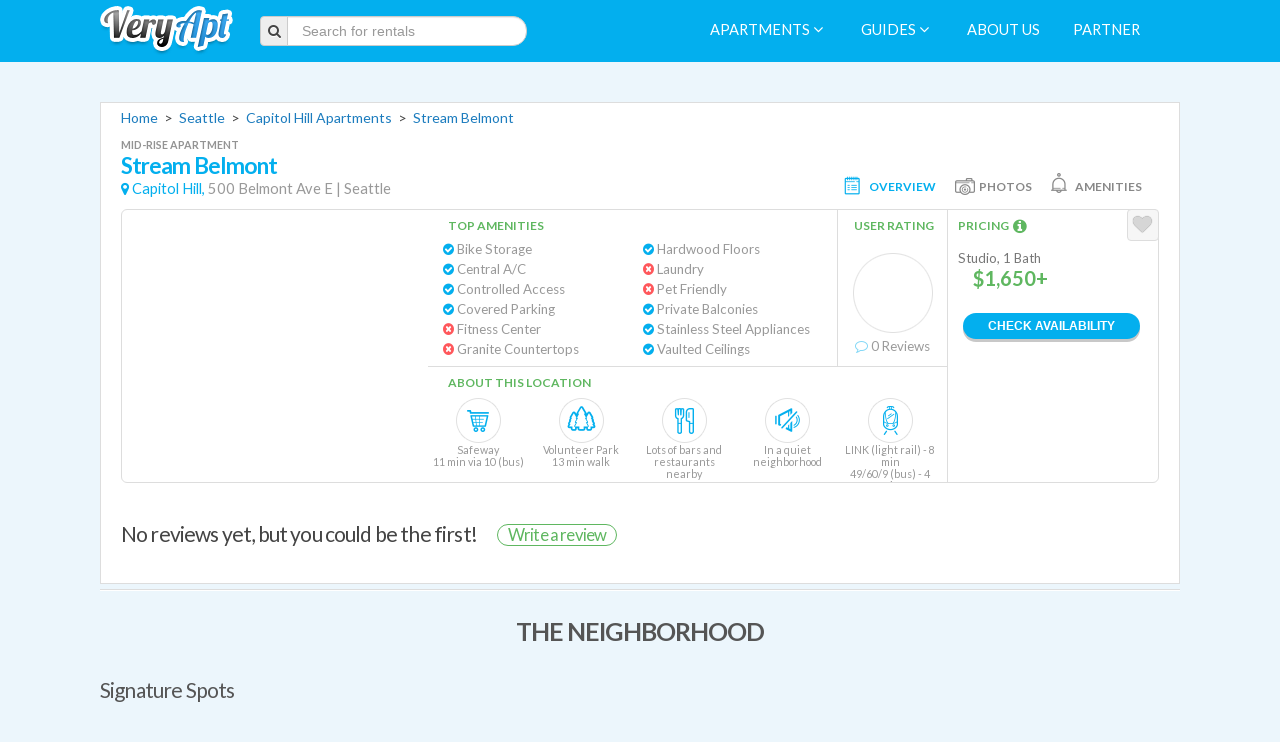

--- FILE ---
content_type: text/html; charset=utf-8
request_url: https://www.veryapt.com/ApartmentReview-a16639-stream-belmont-seattle
body_size: 26947
content:










<!DOCTYPE html>
<!--[if IE 7]><html class="no-js oldie ie7"><![endif]-->
<!--[if IE 8]><html class="no-js oldie ie8"><![endif]-->
<!--[if IE 9]><html class="no-js ie9"><![endif]-->
<!--[if gt IE 9]><!--> <html class="no-js"><!--<![endif]-->
  <head>
    <meta charset="utf-8">
    <meta http-equiv="X-UA-Compatible" content="IE=edge,chrome=1">
    <title>
      
        
          Stream Belmont, Seattle | Reviews, photos, prices for 500 Belmont Ave E
        
      
    </title>
    <meta name="description" content="Ratings and reviews of Stream Belmont in Seattle, Washington. Find the best rated Seattle Apartments, read reviews, and schedule an appointment today!">
    <meta name="viewport" content="width=1200">
    <meta http-equiv="content-language" content="en-us">

    <!-- Place favicon.ico and apple-touch-icon.png in the root directory -->
	<link rel="icon" href="https://static.veryapt.com/img/favicon.png" type="image/png" />
	<link rel="apple-touch-icon" href="https://static.veryapt.com/img/apple-touch-icon.png" />

    
    <link rel="stylesheet" type="text/css" href="//cloud.typography.com/6176894/792948/css/fonts.css" />
    <link href='https://fonts.googleapis.com/css?family=Lato:400,700' rel='stylesheet' type='text/css' />
    
	
	<link rel="stylesheet" href="https://static.veryapt.com/CACHE/css/output.64d6824f76fe.css" type="text/css">

  
	<script src="https://ajax.googleapis.com/ajax/libs/jquery/1.8.3/jquery.min.js"></script>
	<script>window.jQuery || document.write('<script src="https://static.veryapt.com/js/vendor/jquery-1.8.3.min.js"><\/script>')</script>

  
	<script type="text/javascript">
		var LOCATION = JSON.parse("2674");
		var METRO_ID = JSON.parse("2681");
		var SEARCH_LOCATION = JSON.parse("2681");
		var SEARCH_LOCATION_URL = JSON.parse("\u0022/Apartments\u002DL2681\u002Dseattle\u0022");
		var FAVORITE_APTS = JSON.parse("null");
		var FAVORITE_APTS_URL = JSON.parse("\u0022/my/ajax/favorites/\u0022");
		var PHONE_NUMBER_AJAX_URL = JSON.parse("\u0022/ajax/get_phone_number/\u0022");
		var APARTMENT_INFO = JSON.parse("[{\u0022address\u0022: \u0022500 Belmont Ave E\u0022, \u0022building_type\u0022: \u0022Mid\u002DRise Apartment\u0022, \u0022id\u0022: 16639, \u0022management\u0022: \u0022\u0022, \u0022metro_name\u0022: \u0022Seattle\u0022, \u0022name\u0022: \u0022Stream Belmont\u0022, \u0022neighborhood_name\u0022: \u0022Capitol Hill\u0022, \u0022rating\u0022: null, \u0022rating_10\u0022: \u0022\u0022, \u0022small_thumb_url\u0022: \u0022https://media.veryapt.com/thumbnails/ApartmentImage/washington/seattle\u002D98102/stream\u002Dbelmont/gallery/1\u002Dbuilding_main_image.115x135.70.jpeg\u0022, \u0022url\u0022: \u0022/ApartmentReview\u002Da16639\u002Dstream\u002Dbelmont\u002Dseattle\u0022, \u0022zipcode\u0022: \u002298102\u0022}]");
</script>

	
	
	<script type="text/javascript" src="https://static.veryapt.com/CACHE/js/output.f1ac586c4bd6.js" crossorigin="anonymous"></script>

  <!-- Google tag (gtag.js) -->
<script async src="https://www.googletagmanager.com/gtag/js?id=G-XS22VGSPBC"></script>
<script type="application/json">{"va_page_flavour": "full", "debug_mode": false, "content_group": "Apartment detail", "va_user_type": "anonymous", "va_location_name": "Capitol Hill [2674]", "va_location_type": "Neighborhood", "va_location_metro": "Seattle [2681]"}</script>
<script>
  window.dataLayer = window.dataLayer || [];
  function gtag(){dataLayer.push(arguments);}
  gtag('js', new Date());
  gtag(
    'config',
    'G-XS22VGSPBC',
    JSON.parse(document.currentScript.previousElementSibling.textContent)
  );
</script>
  <script>
  !function(f,b,e,v,n,t,s)
  {if(f.fbq)return;n=f.fbq=function(){n.callMethod?
  n.callMethod.apply(n,arguments):n.queue.push(arguments)};
  if(!f._fbq)f._fbq=n;n.push=n;n.loaded=!0;n.version='2.0';
  n.queue=[];t=b.createElement(e);t.async=!0;
  t.src=v;s=b.getElementsByTagName(e)[0];
  s.parentNode.insertBefore(t,s)}(window, document,'script',
  'https://connect.facebook.net/en_US/fbevents.js');

  
  
  fbq('set', 'autoConfig', false, '1507509662689259');

  fbq('init', '1507509662689259');
  fbq('track', 'PageView');

  var FB_METRO_NAME = "Seattle";
</script>
<noscript>
  <img height="1" width="1" style="display:none" src="https://www.facebook.com/tr?id=1507509662689259&ev=PageView&noscript=1"/>
</noscript>

  </head>
  <body class="detail desktop">
    <div id="main-visible">
        
          
            


<header class="app-header" id="page-header">
  <div class="container va">
    <div class="row">
      
      <div class="span2 logo-frame">
        <a href="/" title="Return to the homepage" class="logo-link">
          <img class="logo" src="https://static.veryapt.com/img/logo.png" alt="VeryApt.com - apartment search, information, and reviews."/>
        </a>
      </div>

      
      <div class="span3 search-frame">
        
          <form class="form-search form-inline main-search"
                action="/Apartments-L2681-seattle" method="get">
            <div class="input-prepend">
              <span class="add-on"><i class="fa fa-search"></i></span><input type="text" class="input-large
                  search-query" autocomplete="off" placeholder="Search for rentals" name="search" id="veryapt-search"
                  data-apartment_src="/ajax/typeahead/apartment_search/"
                  data-location_src="/ajax/typeahead/location_search/">
            </div>
          </form>
        
      </div>
      <div class="span" style="width: 20px"></div>
      <div class="span8 nav-frame">
        <nav class="app-nav" role="menubar">
          
          

          
          
            <a href="#" role="menuitem" class="favorites-link"><i class="fa fa-heart-o"></i>&nbsp;My Favorites</a>
          

          
          
            
              <span class="dropdown">
                <a href="#" role="menuitem" data-toggle="dropdown" class="dropdown-toggle">Apartments <i style='font-size:12pt; margin-right: 5px;' class="fa fa-angle-down"></i></a>
                <ul class="dropdown-menu" role="menu" aria-labelledby="dLabel">
                  
                    <li class="dropdown-menu-header">Popular Categories</li>
                    
                      <li class="dropdown-submenu">
                        <a tabindex="-1" href="#">Popular Searches</a>
                        <ul class="dropdown-menu">
                          
                            <li><a tabindex="-1" href="/n756-apartments-near-seattle-university-school-of-law">Apartments near Seattle University School of Law</a></li>
                          
                            <li><a tabindex="-1" href="/n785-apartments-near-university-of-washington-school-of-law">Apartments near University of Washington School of Law</a></li>
                          
                        </ul>
                      </li>
                    
                  
                  
                    
                      
                        <li class="dropdown-menu-header">Seattle</li>
                        <li><a href="/Apartments-L2681-seattle">All Seattle Apartments</a></li>
                        
                          <li class="dropdown-submenu">
                            <a tabindex="-1" href="#">Regions of Seattle</a>
                            <ul class="dropdown-menu">
                              
                                <li>
                                  <a href="/Apartments-L2657-seattle-admiral">
                                    Admiral Apartments
                                    
                                  </a>
                                </li>
                              
                                <li>
                                  <a href="/Apartments-L2656-seattle-alki">
                                    Alki Apartments
                                    
                                  </a>
                                </li>
                              
                                <li>
                                  <a href="/Apartments-L2654-seattle-arbor-heights">
                                    Arbor Heights Apartments
                                    
                                  </a>
                                </li>
                              
                                <li>
                                  <a href="/Apartments-L2645-seattle-atlantic">
                                    Atlantic Apartments
                                    
                                  </a>
                                </li>
                              
                                <li>
                                  <a href="/Apartments-L2617-seattle-ballard">
                                    Ballard Apartments
                                    
                                  </a>
                                </li>
                              
                                <li>
                                  <a href="/Apartments-L2659-seattle-beacon-hill">
                                    Beacon Hill Apartments
                                    
                                  </a>
                                </li>
                              
                                <li>
                                  <a href="/Apartments-L2675-seattle-belltown">
                                    Belltown Apartments
                                    
                                  </a>
                                </li>
                              
                                <li>
                                  <a href="/Apartments-L2608-seattle-bitter-lake">
                                    Bitter Lake Apartments
                                    
                                  </a>
                                </li>
                              
                                <li>
                                  <a href="/Apartments-L2615-seattle-blue-ridge">
                                    Blue Ridge Apartments
                                    
                                  </a>
                                </li>
                              
                                <li>
                                  <a href="/Apartments-L2660-seattle-brighton">
                                    Brighton Apartments
                                    
                                  </a>
                                </li>
                              
                                <li>
                                  <a href="/Apartments-L2650-seattle-broadmoor">
                                    Broadmoor Apartments
                                    
                                  </a>
                                </li>
                              
                                <li>
                                  <a href="/Apartments-L2618-seattle-broadview">
                                    Broadview Apartments
                                    
                                  </a>
                                </li>
                              
                                <li>
                                  <a href="/Apartments-L2636-seattle-bryant">
                                    Bryant Apartments
                                    
                                  </a>
                                </li>
                              
                                <li>
                                  <a href="/Apartments-L2674-seattle-capitol-hill">
                                    Capitol Hill Apartments
                                    
                                  </a>
                                </li>
                              
                                <li>
                                  <a href="/Apartments-L2623-seattle-cedar-park">
                                    Cedar Park Apartments
                                    
                                  </a>
                                </li>
                              
                                <li>
                                  <a href="/Apartments-L2646-seattle-central-district">
                                    Central District Apartments
                                    
                                  </a>
                                </li>
                              
                                <li>
                                  <a href="/Apartments-L2661-seattle-columbia-city">
                                    Columbia City Apartments
                                    
                                  </a>
                                </li>
                              
                                <li>
                                  <a href="/Apartments-L2607-seattle-crown-hill">
                                    Crown Hill Apartments
                                    
                                  </a>
                                </li>
                              
                                <li>
                                  <a href="/Apartments-L2649-seattle-denny-blaine">
                                    Denny-Blaine Apartments
                                    
                                  </a>
                                </li>
                              
                                <li>
                                  <a href="/Apartments-L2676-seattle-downtown-seattle">
                                    Downtown Seattle Apartments
                                    
                                  </a>
                                </li>
                              
                                <li>
                                  <a href="/Apartments-L2673-seattle-east-lake">
                                    East Lake Apartments
                                    
                                  </a>
                                </li>
                              
                                <li>
                                  <a href="/Apartments-L2655-seattle-fauntleroy">
                                    Fauntleroy Apartments
                                    
                                  </a>
                                </li>
                              
                                <li>
                                  <a href="/Apartments-L2677-seattle-first-hill">
                                    First Hill Apartments
                                    
                                  </a>
                                </li>
                              
                                <li>
                                  <a href="/Apartments-L2628-seattle-fremont">
                                    Fremont Apartments
                                    
                                  </a>
                                </li>
                              
                                <li>
                                  <a href="/Apartments-L2665-seattle-georgetown">
                                    Georgetown Apartments
                                    
                                  </a>
                                </li>
                              
                                <li>
                                  <a href="/Apartments-L2612-seattle-green-lake">
                                    Green Lake Apartments
                                    
                                  </a>
                                </li>
                              
                                <li>
                                  <a href="/Apartments-L2606-seattle-greenwood">
                                    Greenwood Apartments
                                    
                                  </a>
                                </li>
                              
                                <li>
                                  <a href="/Apartments-L2619-seattle-haller-lake">
                                    Haller Lake Apartments
                                    
                                  </a>
                                </li>
                              
                                <li>
                                  <a href="/Apartments-L2637-seattle-hawthorne-hills">
                                    Hawthorne Hills Apartments
                                    
                                  </a>
                                </li>
                              
                                <li>
                                  <a href="/Apartments-L2668-seattle-high-point">
                                    High Point Apartments
                                    
                                  </a>
                                </li>
                              
                                <li>
                                  <a href="/Apartments-L2664-seattle-highland-park">
                                    Highland Park Apartments
                                    
                                  </a>
                                </li>
                              
                                <li>
                                  <a href="/Apartments-L2680-seattle-industrial-district">
                                    Industrial District Apartments
                                    
                                  </a>
                                </li>
                              
                                <li>
                                  <a href="/Apartments-L2627-seattle-interbay">
                                    Interbay Apartments
                                    
                                  </a>
                                </li>
                              
                                <li>
                                  <a href="/Apartments-L2679-seattle-international-district">
                                    International District Apartments
                                    
                                  </a>
                                </li>
                              
                                <li>
                                  <a href="/Apartments-L2641-seattle-laurelhurst">
                                    Laurelhurst Apartments
                                    
                                  </a>
                                </li>
                              
                                <li>
                                  <a href="/Apartments-L2643-seattle-leschi">
                                    Leschi Apartments
                                    
                                  </a>
                                </li>
                              
                                <li>
                                  <a href="/Apartments-L2647-seattle-lower-queen-anne">
                                    Lower Queen Anne Apartments
                                    
                                  </a>
                                </li>
                              
                                <li>
                                  <a href="/Apartments-L2604-seattle-loyal-heights">
                                    Loyal Heights Apartments
                                    
                                  </a>
                                </li>
                              
                                <li>
                                  <a href="/Apartments-L2648-seattle-madison-park">
                                    Madison Park Apartments
                                    
                                  </a>
                                </li>
                              
                                <li>
                                  <a href="/Apartments-L2644-seattle-madison-valley">
                                    Madison Valley Apartments
                                    
                                  </a>
                                </li>
                              
                                <li>
                                  <a href="/Apartments-L2642-seattle-madrona">
                                    Madrona Apartments
                                    
                                  </a>
                                </li>
                              
                                <li>
                                  <a href="/Apartments-L2626-seattle-magnolia">
                                    Magnolia Apartments
                                    
                                  </a>
                                </li>
                              
                                <li>
                                  <a href="/Apartments-L2630-seattle-maple-leaf">
                                    Maple Leaf Apartments
                                    
                                  </a>
                                </li>
                              
                                <li>
                                  <a href="/Apartments-L2625-seattle-matthews-beach">
                                    Matthews Beach Apartments
                                    
                                  </a>
                                </li>
                              
                                <li>
                                  <a href="/Apartments-L2631-seattle-meadowbrook">
                                    Meadowbrook Apartments
                                    
                                  </a>
                                </li>
                              
                                <li>
                                  <a href="/Apartments-L2671-seattle-montlake">
                                    Montlake Apartments
                                    
                                  </a>
                                </li>
                              
                                <li>
                                  <a href="/Apartments-L2651-seattle-mount-baker">
                                    Mount Baker Apartments
                                    
                                  </a>
                                </li>
                              
                                <li>
                                  <a href="/Apartments-L2614-seattle-north-beach">
                                    North Beach Apartments
                                    
                                  </a>
                                </li>
                              
                                <li>
                                  <a href="/Apartments-L2624-seattle-north-college-park">
                                    North College Park Apartments
                                    
                                  </a>
                                </li>
                              
                                <li>
                                  <a href="/Apartments-L2669-seattle-north-delridge">
                                    North Delridge Apartments
                                    
                                  </a>
                                </li>
                              
                                <li>
                                  <a href="/Apartments-L2629-seattle-northgate">
                                    Northgate Apartments
                                    
                                  </a>
                                </li>
                              
                                <li>
                                  <a href="/Apartments-L2621-seattle-olympic-hills">
                                    Olympic Hills Apartments
                                    
                                  </a>
                                </li>
                              
                                <li>
                                  <a href="/Apartments-L2609-seattle-olympic-manor">
                                    Olympic Manor Apartments
                                    
                                  </a>
                                </li>
                              
                                <li>
                                  <a href="/Apartments-L2613-seattle-phinney-ridge">
                                    Phinney Ridge Apartments
                                    
                                  </a>
                                </li>
                              
                                <li>
                                  <a href="/Apartments-L2620-seattle-pinehurst">
                                    Pinehurst Apartments
                                    
                                  </a>
                                </li>
                              
                                <li>
                                  <a href="/Apartments-L2678-seattle-pioneer-square">
                                    Pioneer Square Apartments
                                    
                                  </a>
                                </li>
                              
                                <li>
                                  <a href="/Apartments-L2672-seattle-portage-bay">
                                    Portage Bay Apartments
                                    
                                  </a>
                                </li>
                              
                                <li>
                                  <a href="/Apartments-L2610-seattle-queen-anne">
                                    Queen Anne Apartments
                                    
                                  </a>
                                </li>
                              
                                <li>
                                  <a href="/Apartments-L2663-seattle-rainier-beach">
                                    Rainier Beach Apartments
                                    
                                  </a>
                                </li>
                              
                                <li>
                                  <a href="/Apartments-L2635-seattle-ravenna">
                                    Ravenna Apartments
                                    
                                  </a>
                                </li>
                              
                                <li>
                                  <a href="/Apartments-L2670-seattle-riverview">
                                    Riverview Apartments
                                    
                                  </a>
                                </li>
                              
                                <li>
                                  <a href="/Apartments-L2633-seattle-roosevelt">
                                    Roosevelt Apartments
                                    
                                  </a>
                                </li>
                              
                                <li>
                                  <a href="/Apartments-L2605-seattle-roxhill">
                                    Roxhill Apartments
                                    
                                  </a>
                                </li>
                              
                                <li>
                                  <a href="/Apartments-L2638-seattle-sand-point">
                                    Sand Point Apartments
                                    
                                  </a>
                                </li>
                              
                                <li>
                                  <a href="/Apartments-L2662-seattle-seward-park">
                                    Seward Park Apartments
                                    
                                  </a>
                                </li>
                              
                                <li>
                                  <a href="/Apartments-L2667-seattle-south-delridge">
                                    South Delridge Apartments
                                    
                                  </a>
                                </li>
                              
                                <li>
                                  <a href="/Apartments-L2653-seattle-south-lake-union">
                                    South Lake Union Apartments
                                    
                                  </a>
                                </li>
                              
                                <li>
                                  <a href="/Apartments-L2666-seattle-southpark">
                                    Southpark Apartments
                                    
                                  </a>
                                </li>
                              
                                <li>
                                  <a href="/Apartments-L2616-seattle-sunset-hill">
                                    Sunset Hill Apartments
                                    
                                  </a>
                                </li>
                              
                                <li>
                                  <a href="/Apartments-L2640-seattle-university-district">
                                    University District Apartments
                                    
                                  </a>
                                </li>
                              
                                <li>
                                  <a href="/Apartments-L2622-seattle-victory-heights">
                                    Victory Heights Apartments
                                    
                                  </a>
                                </li>
                              
                                <li>
                                  <a href="/Apartments-L2634-seattle-view-ridge">
                                    View Ridge Apartments
                                    
                                  </a>
                                </li>
                              
                                <li>
                                  <a href="/Apartments-L2611-seattle-wallingford">
                                    Wallingford Apartments
                                    
                                  </a>
                                </li>
                              
                                <li>
                                  <a href="/Apartments-L2632-seattle-wedgwood">
                                    Wedgwood Apartments
                                    
                                  </a>
                                </li>
                              
                                <li>
                                  <a href="/Apartments-L2658-seattle-west-seattle">
                                    West Seattle Apartments
                                    
                                  </a>
                                </li>
                              
                                <li>
                                  <a href="/Apartments-L2652-seattle-westlake">
                                    Westlake Apartments
                                    
                                  </a>
                                </li>
                              
                                <li>
                                  <a href="/Apartments-L2603-seattle-whittier-heights">
                                    Whittier Heights Apartments
                                    
                                  </a>
                                </li>
                              
                                <li>
                                  <a href="/Apartments-L2639-seattle-windermere">
                                    Windermere Apartments
                                    
                                  </a>
                                </li>
                              
                            </ul>
                          </li>
                        
                        
                          <li class="dropdown-submenu">
                            <a tabindex="-1" href="#">Around Capitol Hill</a>
                            <ul class="dropdown-menu">
                              
                                <li>
                                  <a href="/Apartments-L2657-seattle-admiral">
                                    Admiral Apartments
                                    
                                  </a>
                                </li>
                              
                                <li>
                                  <a href="/Apartments-L2656-seattle-alki">
                                    Alki Apartments
                                    
                                  </a>
                                </li>
                              
                                <li>
                                  <a href="/Apartments-L2654-seattle-arbor-heights">
                                    Arbor Heights Apartments
                                    
                                  </a>
                                </li>
                              
                                <li>
                                  <a href="/Apartments-L2645-seattle-atlantic">
                                    Atlantic Apartments
                                    
                                  </a>
                                </li>
                              
                                <li>
                                  <a href="/Apartments-L2617-seattle-ballard">
                                    Ballard Apartments
                                    
                                  </a>
                                </li>
                              
                                <li>
                                  <a href="/Apartments-L2659-seattle-beacon-hill">
                                    Beacon Hill Apartments
                                    
                                  </a>
                                </li>
                              
                                <li>
                                  <a href="/Apartments-L2675-seattle-belltown">
                                    Belltown Apartments
                                    
                                  </a>
                                </li>
                              
                                <li>
                                  <a href="/Apartments-L2608-seattle-bitter-lake">
                                    Bitter Lake Apartments
                                    
                                  </a>
                                </li>
                              
                                <li>
                                  <a href="/Apartments-L2615-seattle-blue-ridge">
                                    Blue Ridge Apartments
                                    
                                  </a>
                                </li>
                              
                                <li>
                                  <a href="/Apartments-L2660-seattle-brighton">
                                    Brighton Apartments
                                    
                                  </a>
                                </li>
                              
                                <li>
                                  <a href="/Apartments-L2650-seattle-broadmoor">
                                    Broadmoor Apartments
                                    
                                  </a>
                                </li>
                              
                                <li>
                                  <a href="/Apartments-L2618-seattle-broadview">
                                    Broadview Apartments
                                    
                                  </a>
                                </li>
                              
                                <li>
                                  <a href="/Apartments-L2636-seattle-bryant">
                                    Bryant Apartments
                                    
                                  </a>
                                </li>
                              
                                <li>
                                  <a href="/Apartments-L2623-seattle-cedar-park">
                                    Cedar Park Apartments
                                    
                                  </a>
                                </li>
                              
                                <li>
                                  <a href="/Apartments-L2646-seattle-central-district">
                                    Central District Apartments
                                    
                                  </a>
                                </li>
                              
                                <li>
                                  <a href="/Apartments-L2661-seattle-columbia-city">
                                    Columbia City Apartments
                                    
                                  </a>
                                </li>
                              
                                <li>
                                  <a href="/Apartments-L2607-seattle-crown-hill">
                                    Crown Hill Apartments
                                    
                                  </a>
                                </li>
                              
                                <li>
                                  <a href="/Apartments-L2649-seattle-denny-blaine">
                                    Denny-Blaine Apartments
                                    
                                  </a>
                                </li>
                              
                                <li>
                                  <a href="/Apartments-L2676-seattle-downtown-seattle">
                                    Downtown Seattle Apartments
                                    
                                  </a>
                                </li>
                              
                                <li>
                                  <a href="/Apartments-L2673-seattle-east-lake">
                                    East Lake Apartments
                                    
                                  </a>
                                </li>
                              
                                <li>
                                  <a href="/Apartments-L2655-seattle-fauntleroy">
                                    Fauntleroy Apartments
                                    
                                  </a>
                                </li>
                              
                                <li>
                                  <a href="/Apartments-L2677-seattle-first-hill">
                                    First Hill Apartments
                                    
                                  </a>
                                </li>
                              
                                <li>
                                  <a href="/Apartments-L2628-seattle-fremont">
                                    Fremont Apartments
                                    
                                  </a>
                                </li>
                              
                                <li>
                                  <a href="/Apartments-L2665-seattle-georgetown">
                                    Georgetown Apartments
                                    
                                  </a>
                                </li>
                              
                                <li>
                                  <a href="/Apartments-L2612-seattle-green-lake">
                                    Green Lake Apartments
                                    
                                  </a>
                                </li>
                              
                                <li>
                                  <a href="/Apartments-L2606-seattle-greenwood">
                                    Greenwood Apartments
                                    
                                  </a>
                                </li>
                              
                                <li>
                                  <a href="/Apartments-L2619-seattle-haller-lake">
                                    Haller Lake Apartments
                                    
                                  </a>
                                </li>
                              
                                <li>
                                  <a href="/Apartments-L2637-seattle-hawthorne-hills">
                                    Hawthorne Hills Apartments
                                    
                                  </a>
                                </li>
                              
                                <li>
                                  <a href="/Apartments-L2668-seattle-high-point">
                                    High Point Apartments
                                    
                                  </a>
                                </li>
                              
                                <li>
                                  <a href="/Apartments-L2664-seattle-highland-park">
                                    Highland Park Apartments
                                    
                                  </a>
                                </li>
                              
                                <li>
                                  <a href="/Apartments-L2680-seattle-industrial-district">
                                    Industrial District Apartments
                                    
                                  </a>
                                </li>
                              
                                <li>
                                  <a href="/Apartments-L2627-seattle-interbay">
                                    Interbay Apartments
                                    
                                  </a>
                                </li>
                              
                                <li>
                                  <a href="/Apartments-L2679-seattle-international-district">
                                    International District Apartments
                                    
                                  </a>
                                </li>
                              
                                <li>
                                  <a href="/Apartments-L2641-seattle-laurelhurst">
                                    Laurelhurst Apartments
                                    
                                  </a>
                                </li>
                              
                                <li>
                                  <a href="/Apartments-L2643-seattle-leschi">
                                    Leschi Apartments
                                    
                                  </a>
                                </li>
                              
                                <li>
                                  <a href="/Apartments-L2647-seattle-lower-queen-anne">
                                    Lower Queen Anne Apartments
                                    
                                  </a>
                                </li>
                              
                                <li>
                                  <a href="/Apartments-L2604-seattle-loyal-heights">
                                    Loyal Heights Apartments
                                    
                                  </a>
                                </li>
                              
                                <li>
                                  <a href="/Apartments-L2648-seattle-madison-park">
                                    Madison Park Apartments
                                    
                                  </a>
                                </li>
                              
                                <li>
                                  <a href="/Apartments-L2644-seattle-madison-valley">
                                    Madison Valley Apartments
                                    
                                  </a>
                                </li>
                              
                                <li>
                                  <a href="/Apartments-L2642-seattle-madrona">
                                    Madrona Apartments
                                    
                                  </a>
                                </li>
                              
                                <li>
                                  <a href="/Apartments-L2626-seattle-magnolia">
                                    Magnolia Apartments
                                    
                                  </a>
                                </li>
                              
                                <li>
                                  <a href="/Apartments-L2630-seattle-maple-leaf">
                                    Maple Leaf Apartments
                                    
                                  </a>
                                </li>
                              
                                <li>
                                  <a href="/Apartments-L2625-seattle-matthews-beach">
                                    Matthews Beach Apartments
                                    
                                  </a>
                                </li>
                              
                                <li>
                                  <a href="/Apartments-L2631-seattle-meadowbrook">
                                    Meadowbrook Apartments
                                    
                                  </a>
                                </li>
                              
                                <li>
                                  <a href="/Apartments-L2671-seattle-montlake">
                                    Montlake Apartments
                                    
                                  </a>
                                </li>
                              
                                <li>
                                  <a href="/Apartments-L2651-seattle-mount-baker">
                                    Mount Baker Apartments
                                    
                                  </a>
                                </li>
                              
                                <li>
                                  <a href="/Apartments-L2614-seattle-north-beach">
                                    North Beach Apartments
                                    
                                  </a>
                                </li>
                              
                                <li>
                                  <a href="/Apartments-L2624-seattle-north-college-park">
                                    North College Park Apartments
                                    
                                  </a>
                                </li>
                              
                                <li>
                                  <a href="/Apartments-L2669-seattle-north-delridge">
                                    North Delridge Apartments
                                    
                                  </a>
                                </li>
                              
                                <li>
                                  <a href="/Apartments-L2629-seattle-northgate">
                                    Northgate Apartments
                                    
                                  </a>
                                </li>
                              
                                <li>
                                  <a href="/Apartments-L2621-seattle-olympic-hills">
                                    Olympic Hills Apartments
                                    
                                  </a>
                                </li>
                              
                                <li>
                                  <a href="/Apartments-L2609-seattle-olympic-manor">
                                    Olympic Manor Apartments
                                    
                                  </a>
                                </li>
                              
                                <li>
                                  <a href="/Apartments-L2613-seattle-phinney-ridge">
                                    Phinney Ridge Apartments
                                    
                                  </a>
                                </li>
                              
                                <li>
                                  <a href="/Apartments-L2620-seattle-pinehurst">
                                    Pinehurst Apartments
                                    
                                  </a>
                                </li>
                              
                                <li>
                                  <a href="/Apartments-L2678-seattle-pioneer-square">
                                    Pioneer Square Apartments
                                    
                                  </a>
                                </li>
                              
                                <li>
                                  <a href="/Apartments-L2672-seattle-portage-bay">
                                    Portage Bay Apartments
                                    
                                  </a>
                                </li>
                              
                                <li>
                                  <a href="/Apartments-L2610-seattle-queen-anne">
                                    Queen Anne Apartments
                                    
                                  </a>
                                </li>
                              
                                <li>
                                  <a href="/Apartments-L2663-seattle-rainier-beach">
                                    Rainier Beach Apartments
                                    
                                  </a>
                                </li>
                              
                                <li>
                                  <a href="/Apartments-L2635-seattle-ravenna">
                                    Ravenna Apartments
                                    
                                  </a>
                                </li>
                              
                                <li>
                                  <a href="/Apartments-L2670-seattle-riverview">
                                    Riverview Apartments
                                    
                                  </a>
                                </li>
                              
                                <li>
                                  <a href="/Apartments-L2633-seattle-roosevelt">
                                    Roosevelt Apartments
                                    
                                  </a>
                                </li>
                              
                                <li>
                                  <a href="/Apartments-L2605-seattle-roxhill">
                                    Roxhill Apartments
                                    
                                  </a>
                                </li>
                              
                                <li>
                                  <a href="/Apartments-L2638-seattle-sand-point">
                                    Sand Point Apartments
                                    
                                  </a>
                                </li>
                              
                                <li>
                                  <a href="/Apartments-L2662-seattle-seward-park">
                                    Seward Park Apartments
                                    
                                  </a>
                                </li>
                              
                                <li>
                                  <a href="/Apartments-L2667-seattle-south-delridge">
                                    South Delridge Apartments
                                    
                                  </a>
                                </li>
                              
                                <li>
                                  <a href="/Apartments-L2653-seattle-south-lake-union">
                                    South Lake Union Apartments
                                    
                                  </a>
                                </li>
                              
                                <li>
                                  <a href="/Apartments-L2666-seattle-southpark">
                                    Southpark Apartments
                                    
                                  </a>
                                </li>
                              
                                <li>
                                  <a href="/Apartments-L2616-seattle-sunset-hill">
                                    Sunset Hill Apartments
                                    
                                  </a>
                                </li>
                              
                                <li>
                                  <a href="/Apartments-L2640-seattle-university-district">
                                    University District Apartments
                                    
                                  </a>
                                </li>
                              
                                <li>
                                  <a href="/Apartments-L2622-seattle-victory-heights">
                                    Victory Heights Apartments
                                    
                                  </a>
                                </li>
                              
                                <li>
                                  <a href="/Apartments-L2634-seattle-view-ridge">
                                    View Ridge Apartments
                                    
                                  </a>
                                </li>
                              
                                <li>
                                  <a href="/Apartments-L2611-seattle-wallingford">
                                    Wallingford Apartments
                                    
                                  </a>
                                </li>
                              
                                <li>
                                  <a href="/Apartments-L2632-seattle-wedgwood">
                                    Wedgwood Apartments
                                    
                                  </a>
                                </li>
                              
                                <li>
                                  <a href="/Apartments-L2658-seattle-west-seattle">
                                    West Seattle Apartments
                                    
                                  </a>
                                </li>
                              
                                <li>
                                  <a href="/Apartments-L2652-seattle-westlake">
                                    Westlake Apartments
                                    
                                  </a>
                                </li>
                              
                                <li>
                                  <a href="/Apartments-L2603-seattle-whittier-heights">
                                    Whittier Heights Apartments
                                    
                                  </a>
                                </li>
                              
                                <li>
                                  <a href="/Apartments-L2639-seattle-windermere">
                                    Windermere Apartments
                                    
                                  </a>
                                </li>
                              
                            </ul>
                          </li>
                        
                      
                      
                    
                  
                </ul>
              </span>
            
          

          
          
            <span class="dropdown">
              <a href="#" role="menuitem" data-toggle="dropdown" class="dropdown-toggle">Guides <i style='font-size:12pt; margin-right: 5px;' class="fa fa-angle-down"></i></a>
              <ul class="dropdown-menu" role="menu" aria-labelledby="dLabel">
                
                  <li><a tabindex="-1" href="/guides/neighborhoods/18-seattle/">Seattle Neighborhoods</a></li>
                
                
                
                
                
                
                
                
                
                
              </ul>
            </span>
          

          
          

          
          
            <a href="/about" role="menuitem">About us</a>
            <a href="/about#partnering" role="menuitem">Partner</a>
          
        </nav>
      </div>
    </div>
  </div>
</header>

          
        

        
  <div class="container va detail">

    <!-- begin search results section -->
    <section class="content-box search-results">

      <!-- begin main search results content box -->
      <div class="clearfix main-content" itemscope itemtype="http://schema.org/LocalBusiness">
        <p itemscope itemtype="http://schema.org/BreadcrumbList">
          
          
            <span itemprop="itemListElement" itemscope itemtype="http://schema.org/ListItem">
              <a href="/" id="breadcrumb1" itemprop="item">
                <span itemprop="name">Home</span>
              </a>
              <meta itemprop="position" content="1"/>
            </span>
            &nbsp;&gt;&nbsp;
          
            <span itemprop="itemListElement" itemscope itemtype="http://schema.org/ListItem">
              <a href="/Apartments-L2681-seattle" id="breadcrumb2" itemprop="item">
                <span itemprop="name">Seattle</span>
              </a>
              <meta itemprop="position" content="2"/>
            </span>
            &nbsp;&gt;&nbsp;
          
            <span itemprop="itemListElement" itemscope itemtype="http://schema.org/ListItem">
              <a href="/Apartments-L2674-seattle-capitol-hill" id="breadcrumb3" itemprop="item">
                <span itemprop="name">Capitol Hill Apartments</span>
              </a>
              <meta itemprop="position" content="3"/>
            </span>
            &nbsp;&gt;&nbsp;
          
          <span><a href="/ApartmentReview-a16639-stream-belmont-seattle">Stream Belmont</a></span>
        </p>

        
          

<div class="apartment-item " data-apt="16639">
    

    <header>
      
        
        <div class="apartment-item-title">
          <div class="apartment-item-building-type">
            Mid-Rise Apartment
            
          </div>
          <div>
            <h1 itemprop="name" class="whitney">
              <a href="/ApartmentReview-a16639-stream-belmont-seattle" id="atl_16639" target="_blank" class="detail-link">Stream Belmont</a>
            </h1>
            
            
          </div>
          <div class="apartment-item-location" itemprop="address" itemscope itemtype="http://schema.org/PostalAddress">
            <i class="fa fa-map-marker"></i>
            <a href="/Apartments-L2674-seattle-capitol-hill" id="anl16639">Capitol Hill,</a>
            <span itemprop="streetAddress">500 Belmont Ave E</span> |
            <span itemprop="addressLocality">Seattle</span>
            <meta itemprop="addressRegion" content="Washington"/>
            <meta itemprop="postalCode" content="98102"/>
          </div>
        </div>
        <div class="apartment-item-info-tab-buttons">
          <div class="apartment-item-info-tab-button selected" data-tab="main"><div class="apartment-item-info-tab-icon main"></div><div class="apartment-item-info-tab-button-text">Overview</div></div>
          
            <div class="apartment-item-info-tab-button" data-tab="photos"><div class="apartment-item-info-tab-icon photos"></div><div class="apartment-item-info-tab-button-text">Photos</div></div>
          
          <div class="apartment-item-info-tab-button" data-tab="amenities"><div class="apartment-item-info-tab-icon amenities"></div><div class="apartment-item-info-tab-button-text">Amenities</div></div>
          
        </div>
      
    </header>
    <div class="apartment-item-box">
      
        <meta itemprop="image" content="https://media.veryapt.com/ApartmentImage/washington/seattle-98102/stream-belmont/collage/stream-belmont-collage.jpeg"/>
        <div class="apartment-item-box-main">
          <div class="apartment-item-image"
            style="background: url('https://media.veryapt.com/ApartmentImage/washington/seattle-98102/stream-belmont/collage/stream-belmont-collage.jpeg');">
          </div>
          

          <div class="apartment-item-amenities">
            <h4>Top Amenities</h4>
            <div class="view-all-amenities">View All &gt;</div>
            <ul>
              
                
                  <li class="present-amenity ">
                      <i class="fa fa-check-circle"></i>&nbsp;Bike Storage
                
                
                </li>
              
                
                  <li class="present-amenity ">
                      <i class="fa fa-check-circle"></i>&nbsp;Central A/C
                
                
                </li>
              
                
                  <li class="present-amenity ">
                      <i class="fa fa-check-circle"></i>&nbsp;Controlled Access
                
                
                </li>
              
                
                  <li class="present-amenity ">
                      <i class="fa fa-check-circle"></i>&nbsp;Covered Parking
                
                
                </li>
              
                
                  <li class="absent-amenity ">
                      <i class="fa fa-times-circle"></i>&nbsp;Fitness Center
                
                
                </li>
              
                
                  <li class="absent-amenity ">
                      <i class="fa fa-times-circle"></i>&nbsp;Granite Countertops
                
                
                </li>
              
                
                  <li class="present-amenity ">
                      <i class="fa fa-check-circle"></i>&nbsp;Hardwood Floors
                
                
                </li>
              
                
                  <li class="absent-amenity ">
                      <i class="fa fa-times-circle"></i>&nbsp;Laundry
                
                
                </li>
              
                
                  <li class="absent-amenity ">
                      <i class="fa fa-times-circle"></i>&nbsp;Pet Friendly
                
                
                </li>
              
                
                  <li class="present-amenity ">
                      <i class="fa fa-check-circle"></i>&nbsp;Private Balconies
                
                
                </li>
              
                
                  <li class="present-amenity ">
                      <i class="fa fa-check-circle"></i>&nbsp;Stainless Steel Appliances
                
                
                </li>
              
                
                  <li class="present-amenity ">
                      <i class="fa fa-check-circle"></i>&nbsp;Vaulted Ceilings
                
                
                </li>
              
            </ul>
          </div>

          <a href="#reviews" id="alfr_16639" target=""
             class="detail-link">
            <div class="apartment-item-rating" >
              <h4>User Rating</h4>
              <div class="rating-widget-na">
                
              </div>
              <i class="fa fa-comment-o"></i>
              <span >0</span>
              Reviews
            </div>
          </a>

          <div class="apartment-item-highlights">
            <h4>About this Location</h4>



            
              <div class="apartment-item-badge sprite grocery">
                <div>Safeway<br>11 min via 10 (bus)</div>
              </div>
            
              <div class="apartment-item-badge sprite park">
                <div>Volunteer Park<br>13 min walk</div>
              </div>
            
              <div class="apartment-item-badge sprite restaurant">
                <div>Lots of bars and<br>restaurants nearby</div>
              </div>
            
              <div class="apartment-item-badge sprite noise">
                <div>In a quiet<br>neighborhood</div>
              </div>
            
              <div class="apartment-item-badge sprite subway">
                <div>LINK (light rail) - 8 min<br>49/60/9 (bus) - 4 min</div>
              </div>
            
          </div>

          <div class="apartment-item-pricing">
            <h4>Pricing&nbsp;
              
                <i class="fa fa-info-circle fa-lg tooltip-safe" rel="tooltip" title="
                            The prices below are estimates based on data
                            from the last 12 months. Current prices may vary
                            based on availability and move-in date, and will
                            typically be higher based on square footage, view,
                            and floor level.

                            
                        "></i>
              
            </h4>

            <div class="apartment-item-pricing-list big-pricings">
              
                <div class="pricing-item ">
                  <div class="pricing-type">Studio, 1 Bath</div><!--
                 --><div class="pricing-price">$1,650+</div>
                </div>
              
            </div>
            
              <button class="button-flat button-small avail open-contact-request" data-ga_id="16639: Stream Belmont"
                      data-apt="16639" data-src="/ajax/contact_request_form/16639/">
                Check Availability
              </button>
            
            
            
          </div>
          <div class="apartment-item-favorite" data-apt="16639" data-ga_id="16639: Stream Belmont">
            <i class="fa fa-heart tooltip-safe" rel="tooltip" title="Click to add this apartment to your list of
            favorites"></i></div>
        </div>
      
      <div class="apartment-item-box-photos" data-src="/ajax/photo_gallery/16639/"></div>
      <div class="apartment-item-box-amenities">
        
          <ul class='apartment-item-amenity-categories'>
            
              <li>
                <h4><i class="amenity-category-icon building-related"></i>Building Related</h4>
                <ul class="apartment-item-amenity-category">
                  
                  <li>
                    <div>
                      <i class="fa fa-check amenity-bullet"></i>&nbsp;Elevators
                      
                      
                    </div>
                  </li>
                  
                  <li>
                    <div>
                      <i class="fa fa-check amenity-bullet"></i>&nbsp;Smoke-Free Community
                      
                      
                    </div>
                  </li>
                  
                </ul>
              </li>
            
              <li>
                <h4><i class="amenity-category-icon entertainment"></i>Entertainment</h4>
                <ul class="apartment-item-amenity-category">
                  
                  <li>
                    <div>
                      <i class="fa fa-check amenity-bullet"></i>&nbsp;Grilling Station
                      
                      
                    </div>
                  </li>
                  
                </ul>
              </li>
            
              <li>
                <h4><i class="amenity-category-icon kitchen"></i>Kitchen</h4>
                <ul class="apartment-item-amenity-category">
                  
                  <li>
                    <div>
                      <i class="fa fa-check amenity-bullet"></i>&nbsp;Dishwasher
                      
                      
                    </div>
                  </li>
                  
                  <li>
                    <div>
                      <i class="fa fa-check amenity-bullet"></i>&nbsp;Microwave
                      
                      
                    </div>
                  </li>
                  
                  <li>
                    <div>
                      <i class="fa fa-check amenity-bullet"></i>&nbsp;Refrigerator
                      
                      
                    </div>
                  </li>
                  
                  <li>
                    <div>
                      <i class="fa fa-check amenity-bullet"></i>&nbsp;Stainless Steel Appliances
                      
                      
                    </div>
                  </li>
                  
                </ul>
              </li>
            
              <li>
                <h4><i class="amenity-category-icon living-room"></i>Living Room</h4>
                <ul class="apartment-item-amenity-category">
                  
                  <li>
                    <div>
                      <i class="fa fa-check amenity-bullet"></i>&nbsp;Central A/C
                      
                      
                    </div>
                  </li>
                  
                  <li>
                    <div>
                      <i class="fa fa-check amenity-bullet"></i>&nbsp;Hardwood Floors
                      
                      
                    </div>
                  </li>
                  
                  <li>
                    <div>
                      <i class="fa fa-check amenity-bullet"></i>&nbsp;Vaulted Ceilings
                      
                      
                    </div>
                  </li>
                  
                </ul>
              </li>
            
              <li>
                <h4><i class="amenity-category-icon parking-transportation"></i>Parking &amp; Transportation</h4>
                <ul class="apartment-item-amenity-category">
                  
                  <li>
                    <div>
                      <i class="fa fa-check amenity-bullet"></i>&nbsp;Bike Storage
                      
                      
                    </div>
                  </li>
                  
                  <li>
                    <div>
                      <i class="fa fa-check amenity-bullet"></i>&nbsp;Covered Parking
                      
                      
                    </div>
                  </li>
                  
                </ul>
              </li>
            
              <li>
                <h4><i class="amenity-category-icon security-maintenance"></i>Security &amp; Maintenance</h4>
                <ul class="apartment-item-amenity-category">
                  
                  <li>
                    <div>
                      <i class="fa fa-check amenity-bullet"></i>&nbsp;Controlled Access
                      
                      
                    </div>
                  </li>
                  
                </ul>
              </li>
            
              <li>
                <h4><i class="amenity-category-icon view"></i>View</h4>
                <ul class="apartment-item-amenity-category">
                  
                  <li>
                    <div>
                      <i class="fa fa-check amenity-bullet"></i>&nbsp;Amazing Views
                      
                      
                    </div>
                  </li>
                  
                  <li>
                    <div>
                      <i class="fa fa-check amenity-bullet"></i>&nbsp;Private Balconies
                      
                      
                    </div>
                  </li>
                  
                </ul>
              </li>
            
          </ul>
          <div class="apartment-item-box-close-button">X</div>
        
      </div>
      <div class="apartment-item-box-floorplans" data-src="/ajax/floorplans_gallery/16639/"></div>
    </div>
</div>

        

        
          
        

        
          



  <section class="whitney no-reviews-prompt">
    No reviews yet, but you could be the first!
    <a href="https://www.veryapt.com/survey/646d6f01-022b-4c24-9f18-b0b1ffa5852c/" class="solicit-review">
      Write a review
    </a>
  </section


        

        
          



        

        <div id="reviews-ajax-container">
          
            







          
        </div>

        
          



        

        
          
        

        
          






<script type="text/javascript">
		var MAP_DATA = JSON.parse("{\u0022lat\u0022: \u002247.62335460\u0022, \u0022lng\u0022: \u0022\u002D122.32376670\u0022, \u0022aptname\u0022: \u0022Stream Belmont\u0022, \u0022apt_id\u0022: 16639, \u0022ga_id\u0022: \u002216639: Stream Belmont\u0022, \u0022marker_url_base\u0022: \u0022https://static.veryapt.com/img/maps/\u0022}");
</script>


  



<script type="text/javascript" src="https://static.veryapt.com/CACHE/js/output.3bd779e58978.js" crossorigin="anonymous"></script>


<script src="https://cdn.apple-mapkit.com/mk/5.x.x/mapkit.js" defer></script>
<script src="[data-uri]" defer></script>

  






<script type="text/javascript">
		var NEIGHBORHOOD_BOUNDARIES = JSON.parse("[[{\u0022lat\u0022: 47.612881, \u0022lng\u0022: \u002D122.330368}, {\u0022lat\u0022: 47.614097, \u0022lng\u0022: \u002D122.32742}, {\u0022lat\u0022: 47.614072, \u0022lng\u0022: \u002D122.319428}, {\u0022lat\u0022: 47.612961, \u0022lng\u0022: \u002D122.319428}, {\u0022lat\u0022: 47.612903, \u0022lng\u0022: \u002D122.316654}, {\u0022lat\u0022: 47.618934, \u0022lng\u0022: \u002D122.302943}, {\u0022lat\u0022: 47.626301, \u0022lng\u0022: \u002D122.292536}, {\u0022lat\u0022: 47.627682, \u0022lng\u0022: \u002D122.292659}, {\u0022lat\u0022: 47.628646, \u0022lng\u0022: \u002D122.295511}, {\u0022lat\u0022: 47.631619, \u0022lng\u0022: \u002D122.297058}, {\u0022lat\u0022: 47.633789, \u0022lng\u0022: \u002D122.298013}, {\u0022lat\u0022: 47.636825, \u0022lng\u0022: \u002D122.308731}, {\u0022lat\u0022: 47.642772, \u0022lng\u0022: \u002D122.318233}, {\u0022lat\u0022: 47.642329, \u0022lng\u0022: \u002D122.32277}, {\u0022lat\u0022: 47.63428, \u0022lng\u0022: \u002D122.324181}, {\u0022lat\u0022: 47.629025, \u0022lng\u0022: \u002D122.327636}, {\u0022lat\u0022: 47.616819, \u0022lng\u0022: \u002D122.32887}, {\u0022lat\u0022: 47.612881, \u0022lng\u0022: \u002D122.330368}]]");
		var SIGNATURE_SPOTS = JSON.parse("[{\u0022menu_item\u0022: [\u0022dining\u0022, \u0022Food\u0022, [\u0022Dining\u0022, \u0022Fast Food \u0026 Fast Casual\u0022], true, true], \u0022parent_subcategories\u0022: [\u0022Dining\u0022, \u0022Fast Food \u0026 Fast Casual\u0022], \u0022spots\u0022: [{\u0022id\u0022: 54202, \u0022score_id\u0022: 2241450, \u0022name\u0022: \u0022Pagliacci Pizza\u0022, \u0022css_class\u0022: \u0022\u0022, \u0022special_formatting\u0022: {}, \u0022lat\u0022: 47.622751, \u0022lng\u0022: \u002D122.320582, \u0022loc_address\u0022: \u0022426 Broadway E\u0022, \u0022commute\u0022: \u00224 minutes (walking)\u0022, \u0022subcategory\u0022: \u0022Pizza\u0022, \u0022parent_subcategory\u0022: \u0022Fast Food \u0026 Fast Casual\u0022}, {\u0022id\u0022: 52766, \u0022score_id\u0022: 2241451, \u0022name\u0022: \u0022Kedai Makan\u0022, \u0022css_class\u0022: \u0022\u0022, \u0022special_formatting\u0022: {}, \u0022lat\u0022: 47.618242, \u0022lng\u0022: \u002D122.325987, \u0022loc_address\u0022: \u00221510 E Olive Way\u0022, \u0022commute\u0022: \u00228 minutes (walking)\u0022, \u0022subcategory\u0022: \u0022Food Carts\u0022, \u0022parent_subcategory\u0022: \u0022Fast Food \u0026 Fast Casual\u0022}, {\u0022id\u0022: 54207, \u0022score_id\u0022: 4416005, \u0022name\u0022: \u0022Poppy\u0022, \u0022css_class\u0022: \u0022\u0022, \u0022special_formatting\u0022: {}, \u0022lat\u0022: 47.62498459, \u0022lng\u0022: \u002D122.3207376, \u0022loc_address\u0022: \u0022622 Broadway E\u0022, \u0022commute\u0022: \u00226 minutes (walking)\u0022, \u0022subcategory\u0022: \u0022American\u0022, \u0022parent_subcategory\u0022: \u0022Dining\u0022}, {\u0022id\u0022: 52841, \u0022score_id\u0022: 2241460, \u0022name\u0022: \u0022Dick\u005Cu2019s Drive\u002DIn\u0022, \u0022css_class\u0022: \u0022\u0022, \u0022special_formatting\u0022: {}, \u0022lat\u0022: 47.6193209, \u0022lng\u0022: \u002D122.321139, \u0022loc_address\u0022: \u0022115 Broadway E\u0022, \u0022commute\u0022: \u00229 minutes (walking)\u0022, \u0022subcategory\u0022: \u0022Fast Food\u0022, \u0022parent_subcategory\u0022: \u0022Fast Food \u0026 Fast Casual\u0022}, {\u0022id\u0022: 54208, \u0022score_id\u0022: 4416006, \u0022name\u0022: \u0022Tacos Chukis\u0022, \u0022css_class\u0022: \u0022\u0022, \u0022special_formatting\u0022: {}, \u0022lat\u0022: 47.62057045, \u0022lng\u0022: \u002D122.3212624, \u0022loc_address\u0022: \u0022219 Broadway E\u0022, \u0022commute\u0022: \u00228 minutes (walking)\u0022, \u0022subcategory\u0022: \u0022Mexican\u0022, \u0022parent_subcategory\u0022: \u0022Dining\u0022}, {\u0022id\u0022: 54211, \u0022score_id\u0022: 4416007, \u0022name\u0022: \u0022Altura\u0022, \u0022css_class\u0022: \u0022\u0022, \u0022special_formatting\u0022: {}, \u0022lat\u0022: 47.6248131, \u0022lng\u0022: \u002D122.3212684, \u0022loc_address\u0022: \u0022617 Broadway E\u0022, \u0022commute\u0022: \u00226 minutes (walking)\u0022, \u0022subcategory\u0022: \u0022Italian\u0022, \u0022parent_subcategory\u0022: \u0022Dining\u0022}, {\u0022id\u0022: 52845, \u0022score_id\u0022: 2241465, \u0022name\u0022: \u0022Captain Blacks\u0022, \u0022css_class\u0022: \u0022\u0022, \u0022special_formatting\u0022: {}, \u0022lat\u0022: 47.6188556, \u0022lng\u0022: \u002D122.3240012, \u0022loc_address\u0022: \u0022129 Belmont Ave E\u0022, \u0022commute\u0022: \u00227 minutes (walking)\u0022, \u0022subcategory\u0022: \u0022Sandwiches\u0022, \u0022parent_subcategory\u0022: \u0022Fast Food \u0026 Fast Casual\u0022}, {\u0022id\u0022: 54212, \u0022score_id\u0022: 4416008, \u0022name\u0022: \u0022Witness\u0022, \u0022css_class\u0022: \u0022\u0022, \u0022special_formatting\u0022: {}, \u0022lat\u0022: 47.622378, \u0022lng\u0022: \u002D122.3207871, \u0022loc_address\u0022: \u0022410 Broadway E\u0022, \u0022commute\u0022: \u00224 minutes (walking)\u0022, \u0022subcategory\u0022: \u0022Southern\u0022, \u0022parent_subcategory\u0022: \u0022Dining\u0022}, {\u0022id\u0022: 52750, \u0022score_id\u0022: 2241467, \u0022name\u0022: \u0022HoneyHole\u0022, \u0022css_class\u0022: \u0022\u0022, \u0022special_formatting\u0022: {}, \u0022lat\u0022: 47.6139153, \u0022lng\u0022: \u002D122.3231412, \u0022loc_address\u0022: \u0022703 E Pike St\u0022, \u0022commute\u0022: \u002214 minutes (walking)\u0022, \u0022subcategory\u0022: \u0022Sandwiches\u0022, \u0022parent_subcategory\u0022: \u0022Fast Food \u0026 Fast Casual\u0022}, {\u0022id\u0022: 52772, \u0022score_id\u0022: 4416009, \u0022name\u0022: \u0022Knee High Stocking Co.\u0022, \u0022css_class\u0022: \u0022\u0022, \u0022special_formatting\u0022: {}, \u0022lat\u0022: 47.61689665, \u0022lng\u0022: \u002D122.3273134, \u0022loc_address\u0022: \u00221356 E Olive Way\u0022, \u0022commute\u0022: \u002210 minutes (walking)\u0022, \u0022subcategory\u0022: \u0022American\u0022, \u0022parent_subcategory\u0022: \u0022Dining\u0022}, {\u0022id\u0022: 54215, \u0022score_id\u0022: 4416010, \u0022name\u0022: \u0022Pho Cyclo Caf\u005Cu00e9\u0022, \u0022css_class\u0022: \u0022\u0022, \u0022special_formatting\u0022: {}, \u0022lat\u0022: 47.6223032, \u0022lng\u0022: \u002D122.3206866, \u0022loc_address\u0022: \u0022406 Broadway E\u0022, \u0022commute\u0022: \u00224 minutes (walking)\u0022, \u0022subcategory\u0022: \u0022Vietnamese\u0022, \u0022parent_subcategory\u0022: \u0022Dining\u0022}, {\u0022id\u0022: 54213, \u0022score_id\u0022: 4416011, \u0022name\u0022: \u0022Americana\u0022, \u0022css_class\u0022: \u0022\u0022, \u0022special_formatting\u0022: {}, \u0022lat\u0022: 47.62059937, \u0022lng\u0022: \u002D122.3210478, \u0022loc_address\u0022: \u0022219 Broadway E\u0022, \u0022commute\u0022: \u00228 minutes (walking)\u0022, \u0022subcategory\u0022: \u0022American\u0022, \u0022parent_subcategory\u0022: \u0022Dining\u0022}, {\u0022id\u0022: 52779, \u0022score_id\u0022: 4416012, \u0022name\u0022: \u0022Pie Bar\u0022, \u0022css_class\u0022: \u0022\u0022, \u0022special_formatting\u0022: {}, \u0022lat\u0022: 47.6168122, \u0022lng\u0022: \u002D122.3274386, \u0022loc_address\u0022: \u00221361 E Olive Way\u0022, \u0022commute\u0022: \u002210 minutes (walking)\u0022, \u0022subcategory\u0022: \u0022American\u0022, \u0022parent_subcategory\u0022: \u0022Dining\u0022}, {\u0022id\u0022: 54210, \u0022score_id\u0022: 4416013, \u0022name\u0022: \u0022In The Bowl Vegetarian Noodle Bistro\u0022, \u0022css_class\u0022: \u0022\u0022, \u0022special_formatting\u0022: {}, \u0022lat\u0022: 47.618676, \u0022lng\u0022: \u002D122.325665, \u0022loc_address\u0022: \u00221554 E Olive Way\u0022, \u0022commute\u0022: \u00229 minutes (walking)\u0022, \u0022subcategory\u0022: \u0022Vegetarian\u0022, \u0022parent_subcategory\u0022: \u0022Dining\u0022}, {\u0022id\u0022: 54216, \u0022score_id\u0022: 4416014, \u0022name\u0022: \u0022Wedgwood II Vegetarian Thai\u0022, \u0022css_class\u0022: \u0022\u0022, \u0022special_formatting\u0022: {}, \u0022lat\u0022: 47.6226427, \u0022lng\u0022: \u002D122.3205853, \u0022loc_address\u0022: \u0022420 Broadway E\u0022, \u0022commute\u0022: \u00224 minutes (walking)\u0022, \u0022subcategory\u0022: \u0022Thai\u0022, \u0022parent_subcategory\u0022: \u0022Dining\u0022}, {\u0022id\u0022: 197804, \u0022score_id\u0022: 4416015, \u0022name\u0022: \u0022Rom Mai Thai\u0022, \u0022css_class\u0022: \u0022\u0022, \u0022special_formatting\u0022: {}, \u0022lat\u0022: 47.6244253, \u0022lng\u0022: \u002D122.3209299, \u0022loc_address\u0022: \u0022613 Broadway E\u0022, \u0022commute\u0022: \u00225 minutes (walking)\u0022, \u0022subcategory\u0022: \u0022Thai\u0022, \u0022parent_subcategory\u0022: \u0022Dining\u0022}]}, {\u0022menu_item\u0022: [\u0022grocery\u0022, \u0022Grocery\u0022, [\u0022Grocery Stores\u0022], true, false], \u0022parent_subcategories\u0022: [\u0022Grocery\u0022], \u0022spots\u0022: [{\u0022id\u0022: 57853, \u0022score_id\u0022: 4407546, \u0022name\u0022: \u0022Whole Foods\u0022, \u0022css_class\u0022: \u0022\u0022, \u0022special_formatting\u0022: {}, \u0022lat\u0022: 47.61837349, \u0022lng\u0022: \u002D122.3380103, \u0022loc_address\u0022: \u00222200 Westlake Ave\u0022, \u0022commute\u0022: \u002216 minutes (transit)\u0022, \u0022subcategory\u0022: \u0022Grocery Store\u0022, \u0022parent_subcategory\u0022: \u0022Grocery\u0022}, {\u0022id\u0022: 57874, \u0022score_id\u0022: 4407548, \u0022name\u0022: \u0022Safeway\u0022, \u0022css_class\u0022: \u0022\u0022, \u0022special_formatting\u0022: {}, \u0022lat\u0022: 47.62032372, \u0022lng\u0022: \u002D122.313077, \u0022loc_address\u0022: \u00221410 E John St\u0022, \u0022commute\u0022: \u002214 minutes (walking)\u0022, \u0022subcategory\u0022: \u0022Grocery Store\u0022, \u0022parent_subcategory\u0022: \u0022Grocery\u0022}, {\u0022id\u0022: 57845, \u0022score_id\u0022: 4407549, \u0022name\u0022: \u0022Trader Joe\u0027s\u0022, \u0022css_class\u0022: \u0022\u0022, \u0022special_formatting\u0022: {}, \u0022lat\u0022: 47.61585566, \u0022lng\u0022: \u002D122.3100247, \u0022loc_address\u0022: \u00221700 E Madison St\u0022, \u0022commute\u0022: \u002217 minutes (transit)\u0022, \u0022subcategory\u0022: \u0022Grocery Store\u0022, \u0022parent_subcategory\u0022: \u0022Grocery\u0022}]}, {\u0022menu_item\u0022: [\u0022convenience\u0022, \u0022Grocery\u0022, [\u0022Drug Stores\u0022, \u0022Convenience Stores\u0022], true, false], \u0022parent_subcategories\u0022: [\u0022Grocery\u0022], \u0022spots\u0022: [{\u0022id\u0022: 57866, \u0022score_id\u0022: 4407547, \u0022name\u0022: \u0022Rite Aid\u0022, \u0022css_class\u0022: \u0022\u0022, \u0022special_formatting\u0022: {}, \u0022lat\u0022: 47.620132, \u0022lng\u0022: \u002D122.32112, \u0022loc_address\u0022: \u0022201 Broadway E\u0022, \u0022commute\u0022: \u00228 minutes (walking)\u0022, \u0022subcategory\u0022: \u0022Drug Store\u0022, \u0022parent_subcategory\u0022: \u0022Grocery\u0022}, {\u0022id\u0022: 57857, \u0022score_id\u0022: 4407550, \u0022name\u0022: \u0022Walgreens\u0022, \u0022css_class\u0022: \u0022\u0022, \u0022special_formatting\u0022: {}, \u0022lat\u0022: 47.6236136, \u0022lng\u0022: \u002D122.3122129, \u0022loc_address\u0022: \u0022500 15Th Ave E\u0022, \u0022commute\u0022: \u002212 minutes (walking)\u0022, \u0022subcategory\u0022: \u0022Drug Store\u0022, \u0022parent_subcategory\u0022: \u0022Grocery\u0022}]}, {\u0022menu_item\u0022: [\u0022fitness\u0022, \u0022Parks/Rec\u0022, [\u0022Fitness\u0022, \u0022Sports \u0026 Activities\u0022], true, true], \u0022parent_subcategories\u0022: [\u0022Sports \u0026 Activities\u0022, \u0022Fitness\u0022], \u0022spots\u0022: [{\u0022id\u0022: 57070, \u0022score_id\u0022: 4439310, \u0022name\u0022: \u0022LAB5 Fitness\u0022, \u0022css_class\u0022: \u0022\u0022, \u0022special_formatting\u0022: {}, \u0022lat\u0022: 47.6246293, \u0022lng\u0022: \u002D122.3204911, \u0022loc_address\u0022: \u0022606 Broadway E\u0022, \u0022commute\u0022: \u00226 minutes (walking)\u0022, \u0022subcategory\u0022: \u0022Pilates\u0022, \u0022parent_subcategory\u0022: \u0022Fitness\u0022}, {\u0022id\u0022: 57047, \u0022score_id\u0022: 4439311, \u0022name\u0022: \u0022Orangetheory Fitness\u0022, \u0022css_class\u0022: \u0022\u0022, \u0022special_formatting\u0022: {}, \u0022lat\u0022: 47.6233625, \u0022lng\u0022: \u002D122.3209516, \u0022loc_address\u0022: \u0022519 Broadway E\u0022, \u0022commute\u0022: \u00224 minutes (walking)\u0022, \u0022subcategory\u0022: \u0022Gym\u0022, \u0022parent_subcategory\u0022: \u0022Fitness\u0022}, {\u0022id\u0022: 57046, \u0022score_id\u0022: 4439312, \u0022name\u0022: \u0022Gold\u005Cu2019s Gym\u0022, \u0022css_class\u0022: \u0022\u0022, \u0022special_formatting\u0022: {}, \u0022lat\u0022: 47.6222225, \u0022lng\u0022: \u002D122.3205609, \u0022loc_address\u0022: \u0022401 Broadway Ave E\u0022, \u0022commute\u0022: \u00225 minutes (walking)\u0022, \u0022subcategory\u0022: \u0022Gym\u0022, \u0022parent_subcategory\u0022: \u0022Fitness\u0022}, {\u0022id\u0022: 57052, \u0022score_id\u0022: 4439313, \u0022name\u0022: \u0022CorePower Yoga\u0022, \u0022css_class\u0022: \u0022\u0022, \u0022special_formatting\u0022: {}, \u0022lat\u0022: 47.62327859, \u0022lng\u0022: \u002D122.3211227, \u0022loc_address\u0022: \u0022501 Broadway Ave. E\u0022, \u0022commute\u0022: \u00224 minutes (walking)\u0022, \u0022subcategory\u0022: \u0022Yoga\u0022, \u0022parent_subcategory\u0022: \u0022Fitness\u0022}, {\u0022id\u0022: 57056, \u0022score_id\u0022: 4439314, \u0022name\u0022: \u0022The Grinning Yogi\u0022, \u0022css_class\u0022: \u0022\u0022, \u0022special_formatting\u0022: {}, \u0022lat\u0022: 47.62199721, \u0022lng\u0022: \u002D122.3127074, \u0022loc_address\u0022: \u0022345 15th Ave E\u0022, \u0022commute\u0022: \u002213 minutes (walking)\u0022, \u0022subcategory\u0022: \u0022Yoga\u0022, \u0022parent_subcategory\u0022: \u0022Fitness\u0022}, {\u0022id\u0022: 56980, \u0022score_id\u0022: 4439315, \u0022name\u0022: \u0022Rival Fitness\u0022, \u0022css_class\u0022: \u0022\u0022, \u0022special_formatting\u0022: {}, \u0022lat\u0022: 47.6152367, \u0022lng\u0022: \u002D122.3250045, \u0022loc_address\u0022: \u0022510 E Pine St\u0022, \u0022commute\u0022: \u002213 minutes (walking)\u0022, \u0022subcategory\u0022: \u0022Gym\u0022, \u0022parent_subcategory\u0022: \u0022Fitness\u0022}, {\u0022id\u0022: 57057, \u0022score_id\u0022: 2275349, \u0022name\u0022: \u0022Dance Underground\u0022, \u0022css_class\u0022: \u0022\u0022, \u0022special_formatting\u0022: {}, \u0022lat\u0022: 47.621667, \u0022lng\u0022: \u002D122.312297, \u0022loc_address\u0022: \u0022340 15th Ave E\u0022, \u0022commute\u0022: \u002213 minutes (walking)\u0022, \u0022subcategory\u0022: \u0022Dance Studio\u0022, \u0022parent_subcategory\u0022: \u0022Sports \u0026 Activities\u0022}, {\u0022id\u0022: 57058, \u0022score_id\u0022: 2275350, \u0022name\u0022: \u0022Studio 52\u0022, \u0022css_class\u0022: \u0022\u0022, \u0022special_formatting\u0022: {}, \u0022lat\u0022: 47.621667, \u0022lng\u0022: \u002D122.312297, \u0022loc_address\u0022: \u0022340 15th Ave E\u0022, \u0022commute\u0022: \u002213 minutes (walking)\u0022, \u0022subcategory\u0022: \u0022Dance Studio\u0022, \u0022parent_subcategory\u0022: \u0022Sports \u0026 Activities\u0022}, {\u0022id\u0022: 56982, \u0022score_id\u0022: 4439316, \u0022name\u0022: \u00228 Limbs Yoga Centers \u002D Capitol Hill\u0022, \u0022css_class\u0022: \u0022\u0022, \u0022special_formatting\u0022: {}, \u0022lat\u0022: 47.614329, \u0022lng\u0022: \u002D122.325194, \u0022loc_address\u0022: \u0022500 E Pike St\u0022, \u0022commute\u0022: \u002214 minutes (walking)\u0022, \u0022subcategory\u0022: \u0022Yoga\u0022, \u0022parent_subcategory\u0022: \u0022Fitness\u0022}, {\u0022id\u0022: 56994, \u0022score_id\u0022: 4439317, \u0022name\u0022: \u0022Emerald City Strength\u0022, \u0022css_class\u0022: \u0022\u0022, \u0022special_formatting\u0022: {}, \u0022lat\u0022: 47.615828, \u0022lng\u0022: \u002D122.32375, \u0022loc_address\u0022: \u00221617 Boylston Ave\u0022, \u0022commute\u0022: \u002211 minutes (walking)\u0022, \u0022subcategory\u0022: \u0022Gym\u0022, \u0022parent_subcategory\u0022: \u0022Fitness\u0022}, {\u0022id\u0022: 57059, \u0022score_id\u0022: 4439318, \u0022name\u0022: \u0022Mad Abs Fitness\u0022, \u0022css_class\u0022: \u0022\u0022, \u0022special_formatting\u0022: {}, \u0022lat\u0022: 47.628664, \u0022lng\u0022: \u002D122.3212479, \u0022loc_address\u0022: \u0022227 Broadway Ave E\u0022, \u0022commute\u0022: \u002211 minutes (walking)\u0022, \u0022subcategory\u0022: \u0022Gym\u0022, \u0022parent_subcategory\u0022: \u0022Fitness\u0022}, {\u0022id\u0022: 57060, \u0022score_id\u0022: 2275354, \u0022name\u0022: \u0022Fenix Capoeira\u0022, \u0022css_class\u0022: \u0022\u0022, \u0022special_formatting\u0022: {}, \u0022lat\u0022: 47.621667, \u0022lng\u0022: \u002D122.312297, \u0022loc_address\u0022: \u0022340 15th Ave E\u0022, \u0022commute\u0022: \u002213 minutes (walking)\u0022, \u0022subcategory\u0022: \u0022Martial Arts\u0022, \u0022parent_subcategory\u0022: \u0022Sports \u0026 Activities\u0022}, {\u0022id\u0022: 56699, \u0022score_id\u0022: 4439319, \u0022name\u0022: \u0022Xplore CrossFit\u0022, \u0022css_class\u0022: \u0022\u0022, \u0022special_formatting\u0022: {}, \u0022lat\u0022: 47.6143881, \u0022lng\u0022: \u002D122.3282348, \u0022loc_address\u0022: \u00221533 Minor Ave\u0022, \u0022commute\u0022: \u002214 minutes (walking)\u0022, \u0022subcategory\u0022: \u0022Gym\u0022, \u0022parent_subcategory\u0022: \u0022Fitness\u0022}, {\u0022id\u0022: 56997, \u0022score_id\u0022: 4439320, \u0022name\u0022: \u0022Urban Fit Studios\u0022, \u0022css_class\u0022: \u0022\u0022, \u0022special_formatting\u0022: {}, \u0022lat\u0022: 47.6144349, \u0022lng\u0022: \u002D122.3253106, \u0022loc_address\u0022: \u00221500 Summit Ave\u0022, \u0022commute\u0022: \u002214 minutes (walking)\u0022, \u0022subcategory\u0022: \u0022Gym\u0022, \u0022parent_subcategory\u0022: \u0022Fitness\u0022}, {\u0022id\u0022: 57459, \u0022score_id\u0022: 4439321, \u0022name\u0022: \u0022AcroCore\u0022, \u0022css_class\u0022: \u0022\u0022, \u0022special_formatting\u0022: {}, \u0022lat\u0022: 47.6202451, \u0022lng\u0022: \u002D122.3208732, \u0022loc_address\u0022: \u0022227 Broadway E\u0022, \u0022commute\u0022: \u00228 minutes (walking)\u0022, \u0022subcategory\u0022: \u0022Gym\u0022, \u0022parent_subcategory\u0022: \u0022Fitness\u0022}, {\u0022id\u0022: 57050, \u0022score_id\u0022: 4439322, \u0022name\u0022: \u0022PRO Sports Club\u0022, \u0022css_class\u0022: \u0022\u0022, \u0022special_formatting\u0022: {}, \u0022lat\u0022: 47.623481, \u0022lng\u0022: \u002D122.329525, \u0022loc_address\u0022: \u0022501 Eastlake Ave E\u0022, \u0022commute\u0022: \u00227 minutes (transit)\u0022, \u0022subcategory\u0022: \u0022Gym\u0022, \u0022parent_subcategory\u0022: \u0022Fitness\u0022}, {\u0022id\u0022: 57048, \u0022score_id\u0022: 4439323, \u0022name\u0022: \u0022Ripple Yoga\u0022, \u0022css_class\u0022: \u0022\u0022, \u0022special_formatting\u0022: {}, \u0022lat\u0022: 47.6231176, \u0022lng\u0022: \u002D122.3300131, \u0022loc_address\u0022: \u00221311 Republican St\u0022, \u0022commute\u0022: \u00228 minutes (transit)\u0022, \u0022subcategory\u0022: \u0022Yoga\u0022, \u0022parent_subcategory\u0022: \u0022Fitness\u0022}, {\u0022id\u0022: 57045, \u0022score_id\u0022: 4439324, \u0022name\u0022: \u0022Underdog Sports Leagues\u0022, \u0022css_class\u0022: \u0022\u0022, \u0022special_formatting\u0022: {}, \u0022lat\u0022: 47.6227058, \u0022lng\u0022: \u002D122.3304125, \u0022loc_address\u0022: \u0022305 9th Ave N\u0022, \u0022commute\u0022: \u00228 minutes (transit)\u0022, \u0022subcategory\u0022: \u0022Gym\u0022, \u0022parent_subcategory\u0022: \u0022Fitness\u0022}, {\u0022id\u0022: 57053, \u0022score_id\u0022: 2275364, \u0022name\u0022: \u0022Evolv Fitness\u0022, \u0022css_class\u0022: \u0022\u0022, \u0022special_formatting\u0022: {}, \u0022lat\u0022: 47.62301286, \u0022lng\u0022: \u002D122.3295942, \u0022loc_address\u0022: \u00221317 Republican St\u0022, \u0022commute\u0022: \u00227 minutes (transit)\u0022, \u0022subcategory\u0022: \u0022Boxing\u0022, \u0022parent_subcategory\u0022: \u0022Sports \u0026 Activities\u0022}, {\u0022id\u0022: 56999, \u0022score_id\u0022: 2275366, \u0022name\u0022: \u0022AcunaBoxing.com\u0022, \u0022css_class\u0022: \u0022\u0022, \u0022special_formatting\u0022: {}, \u0022lat\u0022: 47.6153255, \u0022lng\u0022: \u002D122.3244645, \u0022loc_address\u0022: \u0022Belmont Ave\u0022, \u0022commute\u0022: \u002214 minutes (walking)\u0022, \u0022subcategory\u0022: \u0022Boxing\u0022, \u0022parent_subcategory\u0022: \u0022Sports \u0026 Activities\u0022}, {\u0022id\u0022: 56979, \u0022score_id\u0022: 4439325, \u0022name\u0022: \u0022Sweatbox Yoga\u0022, \u0022css_class\u0022: \u0022\u0022, \u0022special_formatting\u0022: {}, \u0022lat\u0022: 47.6134965, \u0022lng\u0022: \u002D122.3199675, \u0022loc_address\u0022: \u00221417 10th Ave\u0022, \u0022commute\u0022: \u002211 minutes (transit)\u0022, \u0022subcategory\u0022: \u0022Yoga\u0022, \u0022parent_subcategory\u0022: \u0022Fitness\u0022}, {\u0022id\u0022: 57003, \u0022score_id\u0022: 4439326, \u0022name\u0022: \u0022Urban Kinetics\u0022, \u0022css_class\u0022: \u0022\u0022, \u0022special_formatting\u0022: {}, \u0022lat\u0022: 47.6157787, \u0022lng\u0022: \u002D122.3265049, \u0022loc_address\u0022: \u00221618 Bellevue Ave\u0022, \u0022commute\u0022: \u002212 minutes (walking)\u0022, \u0022subcategory\u0022: \u0022Gym\u0022, \u0022parent_subcategory\u0022: \u0022Fitness\u0022}, {\u0022id\u0022: 57275, \u0022score_id\u0022: 4439327, \u0022name\u0022: \u0022Jeannie Oliver Wellness\u0022, \u0022css_class\u0022: \u0022\u0022, \u0022special_formatting\u0022: {}, \u0022lat\u0022: 47.62339116, \u0022lng\u0022: \u002D122.3301747, \u0022loc_address\u0022: \u0022500 Yale Ave N\u0022, \u0022commute\u0022: \u00228 minutes (transit)\u0022, \u0022subcategory\u0022: \u0022Gym\u0022, \u0022parent_subcategory\u0022: \u0022Fitness\u0022}, {\u0022id\u0022: 57004, \u0022score_id\u0022: 4439328, \u0022name\u0022: \u0022Greene Multisport\u0022, \u0022css_class\u0022: \u0022\u0022, \u0022special_formatting\u0022: {}, \u0022lat\u0022: 47.615828, \u0022lng\u0022: \u002D122.32375, \u0022loc_address\u0022: \u00221617 Boylston Ave\u0022, \u0022commute\u0022: \u002211 minutes (walking)\u0022, \u0022subcategory\u0022: \u0022Gym\u0022, \u0022parent_subcategory\u0022: \u0022Fitness\u0022}, {\u0022id\u0022: 56989, \u0022score_id\u0022: 4439329, \u0022name\u0022: \u0022Mode Studio\u0022, \u0022css_class\u0022: \u0022\u0022, \u0022special_formatting\u0022: {}, \u0022lat\u0022: 47.6144338, \u0022lng\u0022: \u002D122.3193229, \u0022loc_address\u0022: \u00221508 10th Ave\u0022, \u0022commute\u0022: \u002211 minutes (transit)\u0022, \u0022subcategory\u0022: \u0022Gym\u0022, \u0022parent_subcategory\u0022: \u0022Fitness\u0022}, {\u0022id\u0022: 56382, \u0022score_id\u0022: 4439330, \u0022name\u0022: \u002224 Hour Fitness\u0022, \u0022css_class\u0022: \u0022\u0022, \u0022special_formatting\u0022: {}, \u0022lat\u0022: 47.6179049, \u0022lng\u0022: \u002D122.3307534, \u0022loc_address\u0022: \u00221827 Yale Ave\u0022, \u0022commute\u0022: \u002216 minutes (walking)\u0022, \u0022subcategory\u0022: \u0022Gym\u0022, \u0022parent_subcategory\u0022: \u0022Fitness\u0022}, {\u0022id\u0022: 56993, \u0022score_id\u0022: 4439331, \u0022name\u0022: \u0022Troy Lucero\u005Cu2019s Acme Yoga Project\u0022, \u0022css_class\u0022: \u0022\u0022, \u0022special_formatting\u0022: {}, \u0022lat\u0022: 47.614945, \u0022lng\u0022: \u002D122.3197945, \u0022loc_address\u0022: \u0022915 E Pine Street\u0022, \u0022commute\u0022: \u002211 minutes (transit)\u0022, \u0022subcategory\u0022: \u0022Yoga\u0022, \u0022parent_subcategory\u0022: \u0022Fitness\u0022}]}, {\u0022menu_item\u0022: [\u0022parks\u0022, \u0022Parks/Rec\u0022, [\u0022Parks\u0022], true, false], \u0022parent_subcategories\u0022: [\u0022Parks\u0022], \u0022spots\u0022: [{\u0022id\u0022: 57042, \u0022score_id\u0022: 2275344, \u0022name\u0022: \u0022Cal Anderson Park\u0022, \u0022css_class\u0022: \u0022\u0022, \u0022special_formatting\u0022: {}, \u0022lat\u0022: 47.61794732, \u0022lng\u0022: \u002D122.3190975, \u0022loc_address\u0022: \u00221635 11th Ave\u0022, \u0022commute\u0022: \u002212 minutes (walking)\u0022, \u0022subcategory\u0022: \u0022Park\u0022, \u0022parent_subcategory\u0022: \u0022Parks\u0022}, {\u0022id\u0022: 57326, \u0022score_id\u0022: 2275356, \u0022name\u0022: \u0022Thomas Street Mini Park\u0022, \u0022css_class\u0022: \u0022\u0022, \u0022special_formatting\u0022: {}, \u0022lat\u0022: 47.6210572, \u0022lng\u0022: \u002D122.3265653, \u0022loc_address\u0022: \u0022306 Bellevue Ave E\u0022, \u0022commute\u0022: \u00226 minutes (walking)\u0022, \u0022subcategory\u0022: \u0022Park\u0022, \u0022parent_subcategory\u0022: \u0022Parks\u0022}, {\u0022id\u0022: 57001, \u0022score_id\u0022: 2275358, \u0022name\u0022: \u0022Summit Slope Park\u0022, \u0022css_class\u0022: \u0022\u0022, \u0022special_formatting\u0022: {}, \u0022lat\u0022: 47.619695, \u0022lng\u0022: \u002D122.3252691, \u0022loc_address\u0022: \u0022200 Summit Ave E\u0022, \u0022commute\u0022: \u00227 minutes (walking)\u0022, \u0022subcategory\u0022: \u0022Park\u0022, \u0022parent_subcategory\u0022: \u0022Parks\u0022}, {\u0022id\u0022: 57274, \u0022score_id\u0022: 2275359, \u0022name\u0022: \u0022PlayDate SEA\u0022, \u0022css_class\u0022: \u0022\u0022, \u0022special_formatting\u0022: {}, \u0022lat\u0022: 47.623861, \u0022lng\u0022: \u002D122.330824, \u0022loc_address\u0022: \u00221275 Mercer St\u0022, \u0022commute\u0022: \u00228 minutes (transit)\u0022, \u0022subcategory\u0022: \u0022Playground\u0022, \u0022parent_subcategory\u0022: \u0022Parks\u0022}, {\u0022id\u0022: 57692, \u0022score_id\u0022: 2275365, \u0022name\u0022: \u0022Tashkent Park\u0022, \u0022css_class\u0022: \u0022\u0022, \u0022special_formatting\u0022: {}, \u0022lat\u0022: 47.6233773, \u0022lng\u0022: \u002D122.3230538, \u0022loc_address\u0022: \u0022511 Boylston Ave E\u0022, \u0022commute\u0022: \u00222 minutes (walking)\u0022, \u0022subcategory\u0022: \u0022Park\u0022, \u0022parent_subcategory\u0022: \u0022Parks\u0022}, {\u0022id\u0022: 57612, \u0022score_id\u0022: 2275367, \u0022name\u0022: \u0022Four Car Park\u0022, \u0022css_class\u0022: \u0022\u0022, \u0022special_formatting\u0022: {}, \u0022lat\u0022: 47.6184894, \u0022lng\u0022: \u002D122.3252807, \u0022loc_address\u0022: \u0022E Denny and Summit\u0022, \u0022commute\u0022: \u00228 minutes (walking)\u0022, \u0022subcategory\u0022: \u0022Park\u0022, \u0022parent_subcategory\u0022: \u0022Parks\u0022}]}, {\u0022menu_item\u0022: [\u0022coffee\u0022, \u0022Food\u0022, [\u0022Coffee \u0026 Dessert\u0022], true, false], \u0022parent_subcategories\u0022: [\u0022Coffee \u0026 Dessert\u0022], \u0022spots\u0022: [{\u0022id\u0022: 52840, \u0022score_id\u0022: 2241447, \u0022name\u0022: \u0022Espresso Vivace Sidewalk Bar\u0022, \u0022css_class\u0022: \u0022\u0022, \u0022special_formatting\u0022: {}, \u0022lat\u0022: 47.6216655, \u0022lng\u0022: \u002D122.321077, \u0022loc_address\u0022: \u0022321 Broadway E\u0022, \u0022commute\u0022: \u00225 minutes (walking)\u0022, \u0022subcategory\u0022: \u0022Coffee Shop\u0022, \u0022parent_subcategory\u0022: \u0022Coffee \u0026 Dessert\u0022}, {\u0022id\u0022: 54201, \u0022score_id\u0022: 2241448, \u0022name\u0022: \u0022Espresso Vivace Roasteria\u0022, \u0022css_class\u0022: \u0022\u0022, \u0022special_formatting\u0022: {}, \u0022lat\u0022: 47.62383543, \u0022lng\u0022: \u002D122.3207762, \u0022loc_address\u0022: \u0022532 Broadway E\u0022, \u0022commute\u0022: \u00225 minutes (walking)\u0022, \u0022subcategory\u0022: \u0022Coffee Shop\u0022, \u0022parent_subcategory\u0022: \u0022Coffee \u0026 Dessert\u0022}, {\u0022id\u0022: 54200, \u0022score_id\u0022: 2241449, \u0022name\u0022: \u0022Top Pot Doughnuts\u0022, \u0022css_class\u0022: \u0022\u0022, \u0022special_formatting\u0022: {}, \u0022lat\u0022: 47.6246574, \u0022lng\u0022: \u002D122.3255798, \u0022loc_address\u0022: \u0022609 Summit Ave E\u0022, \u0022commute\u0022: \u00224 minutes (walking)\u0022, \u0022subcategory\u0022: \u0022Bakery\u0022, \u0022parent_subcategory\u0022: \u0022Coffee \u0026 Dessert\u0022}, {\u0022id\u0022: 54203, \u0022score_id\u0022: 2241452, \u0022name\u0022: \u0022Roy Street Coffee \u0026 Tea\u0022, \u0022css_class\u0022: \u0022\u0022, \u0022special_formatting\u0022: {}, \u0022lat\u0022: 47.62530773, \u0022lng\u0022: \u002D122.3208222, \u0022loc_address\u0022: \u0022700 Broadway Ave E\u0022, \u0022commute\u0022: \u00227 minutes (walking)\u0022, \u0022subcategory\u0022: \u0022Coffee Shop\u0022, \u0022parent_subcategory\u0022: \u0022Coffee \u0026 Dessert\u0022}, {\u0022id\u0022: 52831, \u0022score_id\u0022: 2241453, \u0022name\u0022: \u0022Analog Coffee\u0022, \u0022css_class\u0022: \u0022\u0022, \u0022special_formatting\u0022: {}, \u0022lat\u0022: 47.6205579, \u0022lng\u0022: \u002D122.325312, \u0022loc_address\u0022: \u0022235 Summit Ave E\u0022, \u0022commute\u0022: \u00226 minutes (walking)\u0022, \u0022subcategory\u0022: \u0022Coffee \u0026 Tea\u0022, \u0022parent_subcategory\u0022: \u0022Coffee \u0026 Dessert\u0022}, {\u0022id\u0022: 54205, \u0022score_id\u0022: 2241454, \u0022name\u0022: \u0022Joe Bar\u0022, \u0022css_class\u0022: \u0022\u0022, \u0022special_formatting\u0022: {}, \u0022lat\u0022: 47.6252233, \u0022lng\u0022: \u002D122.3216254, \u0022loc_address\u0022: \u0022810 E Roy St\u0022, \u0022commute\u0022: \u00227 minutes (walking)\u0022, \u0022subcategory\u0022: \u0022Coffee \u0026 Tea\u0022, \u0022parent_subcategory\u0022: \u0022Coffee \u0026 Dessert\u0022}, {\u0022id\u0022: 54206, \u0022score_id\u0022: 2241455, \u0022name\u0022: \u0022Dilettante Mocha Caf\u005Cu00e9 \u0026 Chocolate Martini Bar\u0022, \u0022css_class\u0022: \u0022\u0022, \u0022special_formatting\u0022: {}, \u0022lat\u0022: 47.6239088, \u0022lng\u0022: \u002D122.3209036, \u0022loc_address\u0022: \u0022538 Broadway E\u0022, \u0022commute\u0022: \u00225 minutes (walking)\u0022, \u0022subcategory\u0022: \u0022Desserts\u0022, \u0022parent_subcategory\u0022: \u0022Coffee \u0026 Dessert\u0022}, {\u0022id\u0022: 52833, \u0022score_id\u0022: 2241456, \u0022name\u0022: \u0022Starbucks\u0022, \u0022css_class\u0022: \u0022\u0022, \u0022special_formatting\u0022: {}, \u0022lat\u0022: 47.6194498, \u0022lng\u0022: \u002D122.3250609, \u0022loc_address\u0022: \u00221600 East Olive Way\u0022, \u0022commute\u0022: \u00227 minutes (walking)\u0022, \u0022subcategory\u0022: \u0022Coffee Shop\u0022, \u0022parent_subcategory\u0022: \u0022Coffee \u0026 Dessert\u0022}, {\u0022id\u0022: 52862, \u0022score_id\u0022: 2241457, \u0022name\u0022: \u0022Remedy Teas\u0022, \u0022css_class\u0022: \u0022\u0022, \u0022special_formatting\u0022: {}, \u0022lat\u0022: 47.6217996, \u0022lng\u0022: \u002D122.3129002, \u0022loc_address\u0022: \u0022345 15th Ave E\u0022, \u0022commute\u0022: \u002212 minutes (walking)\u0022, \u0022subcategory\u0022: \u0022Coffee Shop\u0022, \u0022parent_subcategory\u0022: \u0022Coffee \u0026 Dessert\u0022}, {\u0022id\u0022: 52847, \u0022score_id\u0022: 2241459, \u0022name\u0022: \u0022Liberty\u0022, \u0022css_class\u0022: \u0022\u0022, \u0022special_formatting\u0022: {}, \u0022lat\u0022: 47.6235807, \u0022lng\u0022: \u002D122.3129319, \u0022loc_address\u0022: \u0022517 15th Ave E\u0022, \u0022commute\u0022: \u002211 minutes (walking)\u0022, \u0022subcategory\u0022: \u0022Coffee \u0026 Tea\u0022, \u0022parent_subcategory\u0022: \u0022Coffee \u0026 Dessert\u0022}, {\u0022id\u0022: 54209, \u0022score_id\u0022: 2241461, \u0022name\u0022: \u0022TNT Espresso\u0022, \u0022css_class\u0022: \u0022\u0022, \u0022special_formatting\u0022: {}, \u0022lat\u0022: 47.6217849, \u0022lng\u0022: \u002D122.320486, \u0022loc_address\u0022: \u0022324 Broadway Ave  E\u0022, \u0022commute\u0022: \u00225 minutes (walking)\u0022, \u0022subcategory\u0022: \u0022Coffee Shop\u0022, \u0022parent_subcategory\u0022: \u0022Coffee \u0026 Dessert\u0022}, {\u0022id\u0022: 54204, \u0022score_id\u0022: 2241462, \u0022name\u0022: \u0022Cafe Barjot\u0022, \u0022css_class\u0022: \u0022\u0022, \u0022special_formatting\u0022: {}, \u0022lat\u0022: 47.6253781, \u0022lng\u0022: \u002D122.326854, \u0022loc_address\u0022: \u0022711 Bellevue Ave E\u0022, \u0022commute\u0022: \u00228 minutes (walking)\u0022, \u0022subcategory\u0022: \u0022Cafe\u0022, \u0022parent_subcategory\u0022: \u0022Coffee \u0026 Dessert\u0022}, {\u0022id\u0022: 52748, \u0022score_id\u0022: 2241468, \u0022name\u0022: \u0022Victrola Coffee Roasters\u0022, \u0022css_class\u0022: \u0022\u0022, \u0022special_formatting\u0022: {}, \u0022lat\u0022: 47.61404671, \u0022lng\u0022: \u002D122.3276051, \u0022loc_address\u0022: \u0022310 E Pike St\u0022, \u0022commute\u0022: \u002215 minutes (walking)\u0022, \u0022subcategory\u0022: \u0022Coffee Shop\u0022, \u0022parent_subcategory\u0022: \u0022Coffee \u0026 Dessert\u0022}, {\u0022id\u0022: 52857, \u0022score_id\u0022: 2241469, \u0022name\u0022: \u0022Bakery Nouveau\u0022, \u0022css_class\u0022: \u0022\u0022, \u0022special_formatting\u0022: {}, \u0022lat\u0022: 47.61955138, \u0022lng\u0022: \u002D122.3128911, \u0022loc_address\u0022: \u00221435 E John St\u0022, \u0022commute\u0022: \u002210 minutes (transit)\u0022, \u0022subcategory\u0022: \u0022Bakery\u0022, \u0022parent_subcategory\u0022: \u0022Coffee \u0026 Dessert\u0022}, {\u0022id\u0022: 52848, \u0022score_id\u0022: 2241473, \u0022name\u0022: \u0022Victrola Coffee \u0026 Art\u0022, \u0022css_class\u0022: \u0022\u0022, \u0022special_formatting\u0022: {}, \u0022lat\u0022: 47.62249977, \u0022lng\u0022: \u002D122.3127839, \u0022loc_address\u0022: \u0022411 15th Ave E\u0022, \u0022commute\u0022: \u002213 minutes (walking)\u0022, \u0022subcategory\u0022: \u0022Coffee Shop\u0022, \u0022parent_subcategory\u0022: \u0022Coffee \u0026 Dessert\u0022}, {\u0022id\u0022: 52749, \u0022score_id\u0022: 2241476, \u0022name\u0022: \u0022Starbucks Reserve Roastery \u0026 Tasting Room\u0022, \u0022css_class\u0022: \u0022\u0022, \u0022special_formatting\u0022: {}, \u0022lat\u0022: 47.61400145, \u0022lng\u0022: \u002D122.3280584, \u0022loc_address\u0022: \u00221124 Pike St\u0022, \u0022commute\u0022: \u002215 minutes (walking)\u0022, \u0022subcategory\u0022: \u0022Coffee Shop\u0022, \u0022parent_subcategory\u0022: \u0022Coffee \u0026 Dessert\u0022}, {\u0022id\u0022: 52753, \u0022score_id\u0022: 2241477, \u0022name\u0022: \u0022Kaladi Brothers Coffee\u0022, \u0022css_class\u0022: \u0022\u0022, \u0022special_formatting\u0022: {}, \u0022lat\u0022: 47.614, \u0022lng\u0022: \u002D122.324709, \u0022loc_address\u0022: \u0022517 E Pike St\u0022, \u0022commute\u0022: \u002215 minutes (walking)\u0022, \u0022subcategory\u0022: \u0022Coffee Shop\u0022, \u0022parent_subcategory\u0022: \u0022Coffee \u0026 Dessert\u0022}]}, {\u0022menu_item\u0022: [\u0022bus\u0022, \u0022Transit\u0022, \u0022Transit\u0022, false, false], \u0022parent_subcategories\u0022: [null], \u0022spots\u0022: [{\u0022id\u0022: 60647, \u0022score_id\u0022: 4405240, \u0022name\u0022: \u002249/60/9 (bus)\u0022, \u0022css_class\u0022: \u0022\u0022, \u0022special_formatting\u0022: {}, \u0022lat\u0022: 47.6228943, \u0022lng\u0022: \u002D122.32103, \u0022loc_address\u0022: \u0022\u0022, \u0022commute\u0022: \u00224 min\u0022, \u0022subcategory\u0022: null, \u0022parent_subcategory\u0022: null}, {\u0022id\u0022: 60242, \u0022score_id\u0022: 4405241, \u0022name\u0022: \u0022545 (bus)\u0022, \u0022css_class\u0022: \u0022\u0022, \u0022special_formatting\u0022: {}, \u0022lat\u0022: 47.6165085, \u0022lng\u0022: \u002D122.326691, \u0022loc_address\u0022: \u0022\u0022, \u0022commute\u0022: \u002210 min\u0022, \u0022subcategory\u0022: null, \u0022parent_subcategory\u0022: null}, {\u0022id\u0022: 60646, \u0022score_id\u0022: 4405242, \u0022name\u0022: \u002210/43/8 (bus)\u0022, \u0022css_class\u0022: \u0022\u0022, \u0022special_formatting\u0022: {}, \u0022lat\u0022: 47.6191521, \u0022lng\u0022: \u002D122.325119, \u0022loc_address\u0022: \u0022\u0022, \u0022commute\u0022: \u00227 min\u0022, \u0022subcategory\u0022: null, \u0022parent_subcategory\u0022: null}, {\u0022id\u0022: 196660, \u0022score_id\u0022: 4405243, \u0022name\u0022: \u002247 (bus)\u0022, \u0022css_class\u0022: \u0022\u0022, \u0022special_formatting\u0022: {}, \u0022lat\u0022: 47.6222191, \u0022lng\u0022: \u002D122.325211, \u0022loc_address\u0022: \u0022\u0022, \u0022commute\u0022: \u00223 min\u0022, \u0022subcategory\u0022: null, \u0022parent_subcategory\u0022: null}]}, {\u0022menu_item\u0022: [\u0022rail\u0022, \u0022Transit\u0022, \u0022Transit\u0022, false, false], \u0022parent_subcategories\u0022: [null], \u0022spots\u0022: [{\u0022id\u0022: 196354, \u0022score_id\u0022: 4405239, \u0022name\u0022: \u0022LINK (light rail)\u0022, \u0022css_class\u0022: \u0022\u0022, \u0022special_formatting\u0022: {}, \u0022lat\u0022: 47.6195602, \u0022lng\u0022: \u002D122.320389, \u0022loc_address\u0022: \u0022\u0022, \u0022commute\u0022: \u00228 min\u0022, \u0022subcategory\u0022: null, \u0022parent_subcategory\u0022: null}]}, {\u0022menu_item\u0022: [\u0022parking\u0022, \u0022Parking\u0022, \u0022Parking\u0022, false, false], \u0022parent_subcategories\u0022: [null], \u0022spots\u0022: [{\u0022id\u0022: 316732, \u0022score_id\u0022: 4401804, \u0022name\u0022: \u0022Impark Broadway Market Garage\u0022, \u0022css_class\u0022: \u0022\u0022, \u0022special_formatting\u0022: {}, \u0022lat\u0022: 47.622096, \u0022lng\u0022: \u002D122.321439, \u0022loc_address\u0022: \u0022\u0022, \u0022commute\u0022: \u00224 min\u0022, \u0022subcategory\u0022: 150.0, \u0022parent_subcategory\u0022: null}, {\u0022id\u0022: 316727, \u0022score_id\u0022: 4401805, \u0022name\u0022: \u0022Diamond Parking\u0022, \u0022css_class\u0022: \u0022\u0022, \u0022special_formatting\u0022: {}, \u0022lat\u0022: 47.624454, \u0022lng\u0022: \u002D122.320801, \u0022loc_address\u0022: \u0022\u0022, \u0022commute\u0022: \u00226 min\u0022, \u0022subcategory\u0022: 147.0, \u0022parent_subcategory\u0022: null}, {\u0022id\u0022: 316730, \u0022score_id\u0022: 4401806, \u0022name\u0022: \u0022Diamond Parking \u002D The Lyric\u0022, \u0022css_class\u0022: \u0022\u0022, \u0022special_formatting\u0022: {}, \u0022lat\u0022: 47.62095, \u0022lng\u0022: \u002D122.320356, \u0022loc_address\u0022: \u0022\u0022, \u0022commute\u0022: \u00226 min\u0022, \u0022subcategory\u0022: 305.0, \u0022parent_subcategory\u0022: null}]}]");
</script>
<hr>
<h1 class="whitney" id="the-neighborhood">The Neighborhood</h1>
<section id="signature_spots" class="signature-spots">
  <h2 class="whitney">Signature Spots</h2>
  <div id="signature-spots-panel">
    
    <div id="signature-spots-menu">
      <!--
      
        
       --><div class="header dining" data-category="dining">
            <div class="badge-image dining">
              <div class="inner"></div>
            </div>
            <div class="category-details">
              <h3>
                dining
                <span class="bubble">16 Recs</span>
              </h3>
              
                <div class="spot-name-short">Pagliacci Pizza</div>
              
                <div class="spot-name-short">Kedai Makan</div>
              
                <div class="spot-name-short">Poppy</div>
              
              <div class="see-more">See more <i class="fa fa-chevron-circle-right"></i></div>
            </div>
          </div><!--
        
      
        
       --><div class="header grocery" data-category="grocery">
            <div class="badge-image grocery">
              <div class="inner"></div>
            </div>
            <div class="category-details">
              <h3>
                grocery
                <span class="bubble">3 Recs</span>
              </h3>
              
                <div class="spot-name-short">Whole Foods</div>
              
                <div class="spot-name-short">Safeway</div>
              
                <div class="spot-name-short">Trader Joe&#x27;s</div>
              
              <div class="see-more">See more <i class="fa fa-chevron-circle-right"></i></div>
            </div>
          </div><!--
        
      
        
       --><div class="header convenience" data-category="convenience">
            <div class="badge-image convenience">
              <div class="inner"></div>
            </div>
            <div class="category-details">
              <h3>
                convenience
                <span class="bubble">2 Recs</span>
              </h3>
              
                <div class="spot-name-short">Rite Aid</div>
              
                <div class="spot-name-short">Walgreens</div>
              
              <div class="see-more">See more <i class="fa fa-chevron-circle-right"></i></div>
            </div>
          </div><!--
        
      
        
       --><div class="header fitness" data-category="fitness">
            <div class="badge-image fitness">
              <div class="inner"></div>
            </div>
            <div class="category-details">
              <h3>
                fitness
                <span class="bubble">27 Recs</span>
              </h3>
              
                <div class="spot-name-short">LAB5 Fitness</div>
              
                <div class="spot-name-short">Orangetheory Fitness</div>
              
                <div class="spot-name-short">Gold’s Gym</div>
              
              <div class="see-more">See more <i class="fa fa-chevron-circle-right"></i></div>
            </div>
          </div><!--
        
      
        
       --><div class="header parks" data-category="parks">
            <div class="badge-image parks">
              <div class="inner"></div>
            </div>
            <div class="category-details">
              <h3>
                parks
                <span class="bubble">6 Recs</span>
              </h3>
              
                <div class="spot-name-short">Cal Anderson Park</div>
              
                <div class="spot-name-short">Thomas Street Mini Park</div>
              
                <div class="spot-name-short">Summit Slope Park</div>
              
              <div class="see-more">See more <i class="fa fa-chevron-circle-right"></i></div>
            </div>
          </div><!--
        
      
        
       --><div class="header coffee" data-category="coffee">
            <div class="badge-image coffee">
              <div class="inner"></div>
            </div>
            <div class="category-details">
              <h3>
                coffee
                <span class="bubble">17 Recs</span>
              </h3>
              
                <div class="spot-name-short">Espresso Vivace Sidewalk Bar</div>
              
                <div class="spot-name-short">Espresso Vivace Roasteria</div>
              
                <div class="spot-name-short">Top Pot Doughnuts</div>
              
              <div class="see-more">See more <i class="fa fa-chevron-circle-right"></i></div>
            </div>
          </div><!--
        
      
        
      
        
      
        
      
      -->
    </div>
    <div id="signature-spots-page">
      <div class="left-box go-back">
        <div class="badge-image"></div>
        <div class="back-link"><i class="fa fa-chevron-circle-left"></i> Back</div>
      </div>
      <div class="subsection-controls"></div>
      <div class="pagination-controls"></div>
      <div class="spots-list"></div>
    </div>
  </div>
</section>


<script type="text/x-tmpl-mustache" id="spots-subsection-controls">
  <span class="back-link" onclick="javascript:SignatureSpotsMap.show_menu()">All places</span>
  <i class="fa fa-angle-double-right"></i>
  [[^has_subsections]]
    <span class="this-category">[[category]]</span>
  [[/has_subsections]]
  [[#has_subsections]]
    [[#subsections]]
      <div class="nav">[[.]]</div>
    [[/subsections]]
  [[/has_subsections]]
</script>

<script type="text/x-tmpl-mustache" id="spots-pagination-controls">
  <span class="count">[[first]] &ndash; [[last]] of [[total]]</span>
  [[#show_controls]]
    <div class="nav prev [[^prev_enabled]]disabled[[/prev_enabled]]"><i class="fa fa-chevron-left"></i></div>
    <div class="nav next [[^next_enabled]]disabled[[/next_enabled]]"><i class="fa fa-chevron-right"></i></div>
  [[/show_controls]]
</script>

<script type="text/x-tmpl-mustache" id="spot-item-template">
  <div class="spot">
    <div class="number">[[display_index]]</div>
    <div class="type">[[spot.subcategory]]</div>
    <div class="name">[[spot.name]]</div>
    <div class="commute">[[spot.commute]]</div>
    <div class="address"><i class="fa fa-map-marker"></i> [[spot.loc_address]]</div>
  </div>
</script>

<script type="text/x-tmpl-mustache" id="spot-map-callout-template-normal">
  <div class="signature-spot-map-callout [[category]]">
    <div class="type">[[spot.subcategory]]</div>
    <div class="name">[[spot.name]]</div>
    <div class="commute"><i class="fa fa-clock-o"></i> [[spot.commute]]</div>
    [[#spot.loc_address]]
      <div class="address"><i class="fa fa-map-marker"></i> [[spot.loc_address]]</div>
    [[/spot.loc_address]]
  </div>
</script>

<script type="text/x-tmpl-mustache" id="spot-map-callout-template-parking">
  <div class="signature-spot-map-callout [[category]]">
    <div class="type">Parking</div>
    <div class="name">[[spot.name]]</div>
    [[#spot.subcategory]]
      <div class="cost">$[[spot.subcategory]] / month</div>
    [[/spot.subcategory]]
    <div class="commute"><i class="fa fa-clock-o"></i> [[spot.commute]]</div>
    [[#spot.loc_address]]
      <div class="address"><i class="fa fa-map-marker"></i> [[spot.loc_address]]</div>
    [[/spot.loc_address]]
  </div>
</script>

<script type="text/x-tmpl-mustache" id="spot-map-callout-template-transit">
  <div class="signature-spot-map-callout [[category]]">
    <div class="type">Public Transit</div>
    <div class="name">[[spot.name]]</div>
    <div class="commute"><i class="fa fa-clock-o"></i> [[spot.commute]]</div>
    [[#spot.loc_address]]
      <div class="address"><i class="fa fa-map-marker"></i> [[spot.loc_address]]</div>
    [[/spot.loc_address]]
  </div>
</script>


<section class="clearfix" id="signature-spots-map-container">
  <div id="signature-spots-map-canvas"></div>
  
    <a href="/guides/neighborhood/163-seattle-capitol-hill/" target="_blank">
      <div id="neighborhood-map-overlay">
        <h2 class="whitney">About Capitol Hill</h2>
        <div id="neighborhood-content">
          <div id="neighborhood-description">
            Capital Hill is one of the largest, and most densely populated, residential neighborhoods in Seattle. With lively nightlife, eccentric influences and a dominating counterculture, Capitol Hill is home to artists, musicians, and Seattle residents searching for a unique experience right in the center o...
          </div>
          
            <div id="neighborhood-tags">
              
                <div class="neighborhood-tag">Lively</div>
              
                <div class="neighborhood-tag">Nature</div>
              
                <div class="neighborhood-tag">Growing</div>
              
                <div class="neighborhood-tag">Good Food</div>
              
                <div class="neighborhood-tag">Easy Access</div>
              
                <div class="neighborhood-tag">Never Boring</div>
              
                <div class="neighborhood-tag">Very Walkable</div>
              
            </div>
          
          <div id="neighborhood-pricings">
            <div id="median-pricing-header">Median rents in Capitol Hill</div>
            <div id="median-pricings">
              <div class="median-pricing">
                <div>Studio</div>
                <div>$<div class="br-price">1,900</div></div>
              </div>
              <div class="median-pricing">
                <div>1 Bedroom</div>
                <div>$<div class="br-price">2,250</div></div>
              </div>
              <div class="median-pricing">
                <div>2 Bedroom</div>
                <div>$<div class="br-price">3,400</div></div>
              </div>
            </div>
          </div>
        </div>
      </div>
    </a>
  
</section>



  <section id="getting-around">
    <h2 class="whitney">Getting around Capitol Hill</h2>
    
      <div>
        
          <div class="transit signature-category-details" data-category="rail">
            <div id="rail-icon" class="transit-icon"></div>
            <div class="signature-spots">
              
                <div class="signature-spot-info signature-spot-permalink"
                     data-category="rail" data-index="0">
                  <h2
                      
                      >
                    LINK (light rail)
                  </h2>
                  <div class="transit-time">8 min</div>
                </div>
              
            </div>
          </div>
        
        
          <div class="transit signature-category-details" data-category="bus">
            <div id="bus-icon" class="transit-icon"></div>
            <div class="signature-spots">
              
                <div class="signature-spot-info signature-spot-permalink"
                     data-category="bus" data-index="0">
                  <h2>49/60/9 (bus)</h2>
                  <div class="transit-time">4 min</div>
                </div>
              
                <div class="signature-spot-info signature-spot-permalink"
                     data-category="bus" data-index="1">
                  <h2>545 (bus)</h2>
                  <div class="transit-time">10 min</div>
                </div>
              
                <div class="signature-spot-info signature-spot-permalink"
                     data-category="bus" data-index="2">
                  <h2>10/43/8 (bus)</h2>
                  <div class="transit-time">7 min</div>
                </div>
              
                <div class="signature-spot-info signature-spot-permalink"
                     data-category="bus" data-index="3">
                  <h2>47 (bus)</h2>
                  <div class="transit-time">3 min</div>
                </div>
              
            </div>
          </div>
        
      </div>
      
        <hr />
      
      
        <div class="parking signature-category-details" data-category="parking">
          
            <div id="parking-at">
              <h4>Parking at Stream Belmont</h4>
              <div id="parking-icon" class="transit-icon"></div>
              <div class="signature-spots">
                
                  <p>
                    <h2>Covered Parking</h2>
                    
                  </p>
                
              </div>
            </div>
          
          <div id="parking-near">
            <h4>Parking Near Stream Belmont</h4>
            
            <div class="signature-spots">
              
                <div class="signature-spot-info signature-spot-permalink"
                     data-category="parking" data-index="0">
                  <h2>Impark Broadway Market Garage</h2>
                  <div class="transit-time">4 min</div>
                  <div class="parking-cost">$150 / month</div>
                </div>
              
                <div class="signature-spot-info signature-spot-permalink"
                     data-category="parking" data-index="1">
                  <h2>Diamond Parking</h2>
                  <div class="transit-time">6 min</div>
                  <div class="parking-cost">$147 / month</div>
                </div>
              
                <div class="signature-spot-info signature-spot-permalink"
                     data-category="parking" data-index="2">
                  <h2>Diamond Parking - The Lyric</h2>
                  <div class="transit-time">6 min</div>
                  <div class="parking-cost">$305 / month</div>
                </div>
              
            </div>
          </div>
          <div id="parking-notification">
            <div id="parking-warning-icon" class="transit-icon"></div>
            <div id="parking-notification-text">Parking rates are for informational purposes only and may vary &mdash; for most up to date pricing, please reach out to the garage directly.</div>
          </div>
        </div>
      
    
    <br>
  </section>



  <section id="neighborhood-reviews">
    <div id="neighborhood-reviews-header">
      <h2 class="whitney">Capitol Hill Reviews</h2>
      <div class="subscore-stars overall-stars">
        <div class="bg"><i class="fa fa-star"></i><i class="fa fa-star"></i><i class="fa fa-star"></i><i class="fa fa-star"></i><i class="fa fa-star"></i></div>
        <div class="fg"><i class="fa fa-star"></i><i class="fa fa-star"></i><i class="fa fa-star"></i><i class="fa fa-star-half"></i></div>
        <div id="neighborhood-review-count">30 reviews</div>
      </div>
    </div>
    <div id="neighborhood-reviews-table">
      
      <div class="review">
        <div class="review-header">
          <div class="subscore-stars">
            <div class="bg"><i class="fa fa-star"></i><i class="fa fa-star"></i><i class="fa fa-star"></i><i class="fa fa-star"></i><i class="fa fa-star"></i></div>
            <div class="fg"><i class="fa fa-star"></i><i class="fa fa-star"></i><i class="fa fa-star"></i><i class="fa fa-star-half"></i></div>
          </div>
          <div class="review-byline">
            <span>Reviewed by </span><span class="review-reviewer"><span itemprop="name">Charlie S</span></span>
            living at <span class="review-apartment"><i class="fa fa-map-marker"></i> The Lyric</span>
          </div>
        </div>
        <div class="review-content">
          Capitol Hill is definitely not what is used to be - which could be good or bad depending on the person. There are so many great restaurants and bars in such a small area, plenty of grocery stores, and amazing nature through out. It seems like a real neigborhood versus some other larger city neighborhoods, which you can't beat! There can be some sketchy people that frequent, but nothing you can't ignore or won't see anywhere else.
        </div>
      </div>
      
      <div class="review">
        <div class="review-header">
          <div class="subscore-stars">
            <div class="bg"><i class="fa fa-star"></i><i class="fa fa-star"></i><i class="fa fa-star"></i><i class="fa fa-star"></i><i class="fa fa-star"></i></div>
            <div class="fg"><i class="fa fa-star"></i><i class="fa fa-star"></i><i class="fa fa-star"></i></div>
          </div>
          <div class="review-byline">
            <span>Reviewed by </span><span class="review-reviewer"><span itemprop="name">Seattle Resident</span></span>
            living at <span class="review-apartment"><i class="fa fa-map-marker"></i> Howell Street Apartments</span>
          </div>
        </div>
        <div class="review-content">
          The neighborhood I was attracted to and moved to was gritty, artistic, and full of expression, with lots of local businesses and a vibrant, supportive community. Now, if I were to describe Capitol Hill, I would call it white, sterile and devoid of character.  Inauthentic might be the word.  I would characterize Capitol Hill by it's designer running shoes, fancy baby strollers, drunk girls passed out on the sidewalk in their high heels, and bros getting into fights on the street.   I would characterize my neighborhood by the increased amount of panhandling, and by people who don't give a care for the baristas behind the counter, the servers who keep them fed, or the artists who make this community come alive.
        </div>
      </div>
      
      <div class="review">
        <div class="review-header">
          <div class="subscore-stars">
            <div class="bg"><i class="fa fa-star"></i><i class="fa fa-star"></i><i class="fa fa-star"></i><i class="fa fa-star"></i><i class="fa fa-star"></i></div>
            <div class="fg"><i class="fa fa-star"></i><i class="fa fa-star"></i><i class="fa fa-star"></i><i class="fa fa-star"></i></div>
          </div>
          <div class="review-byline">
            <span>Reviewed by </span><span class="review-reviewer"><span itemprop="name">Seattle Resident</span></span>
            living at <span class="review-apartment"><i class="fa fa-map-marker"></i> Three20</span>
          </div>
        </div>
        <div class="review-content">
          Love Cap Hill.  Easy access to bars, clubs, and shopping.<br><br>the area is clearly in flux and growing as employers in downtown Seattle continue to grow, ie Amazon, Expedia, etc.
        </div>
      </div>
      
      <div class="review">
        <div class="review-header">
          <div class="subscore-stars">
            <div class="bg"><i class="fa fa-star"></i><i class="fa fa-star"></i><i class="fa fa-star"></i><i class="fa fa-star"></i><i class="fa fa-star"></i></div>
            <div class="fg"><i class="fa fa-star"></i><i class="fa fa-star"></i><i class="fa fa-star"></i></div>
          </div>
          <div class="review-byline">
            <span>Reviewed by </span><span class="review-reviewer"><span itemprop="name">Seattle Resident</span></span>
            living at <span class="review-apartment"><i class="fa fa-map-marker"></i> Ambassador</span>
          </div>
        </div>
        <div class="review-content">
          If you're in CapHill you know you're near it all; food, drinks, theatre, clubs, sports. I guess you could take the short walk to downtown but you don't need to.
        </div>
      </div>
      
      <div class="review">
        <div class="review-header">
          <div class="subscore-stars">
            <div class="bg"><i class="fa fa-star"></i><i class="fa fa-star"></i><i class="fa fa-star"></i><i class="fa fa-star"></i><i class="fa fa-star"></i></div>
            <div class="fg"><i class="fa fa-star"></i><i class="fa fa-star"></i><i class="fa fa-star"></i><i class="fa fa-star-half"></i></div>
          </div>
          <div class="review-byline">
            <span>Reviewed by </span><span class="review-reviewer"><span itemprop="name">Sasha Madrigal</span></span>
            living at <span class="review-apartment"><i class="fa fa-map-marker"></i> 510 E. Thomas St.</span>
          </div>
        </div>
        <div class="review-content">
          Really dig the neighborhood vibe here. Good amenities (coffee shops, ramen houses, library) and green spaces. It's a lively place, with plenty of character.
        </div>
      </div>
      
      <div class="review">
        <div class="review-header">
          <div class="subscore-stars">
            <div class="bg"><i class="fa fa-star"></i><i class="fa fa-star"></i><i class="fa fa-star"></i><i class="fa fa-star"></i><i class="fa fa-star"></i></div>
            <div class="fg"><i class="fa fa-star"></i><i class="fa fa-star"></i><i class="fa fa-star"></i><i class="fa fa-star"></i><i class="fa fa-star"></i></div>
          </div>
          <div class="review-byline">
            <span>Reviewed by </span><span class="review-reviewer"><span itemprop="name">UW Law Student</span></span>
            living at <span class="review-apartment"><i class="fa fa-map-marker"></i> Hampton Court</span>
          </div>
        </div>
        <div class="review-content">
          North cap hill is quieter than Pike/Pine area. Walking distance to parks and great restaurants. Good coffee shops and close to transit.
        </div>
      </div>
      
      <div class="review">
        <div class="review-header">
          <div class="subscore-stars">
            <div class="bg"><i class="fa fa-star"></i><i class="fa fa-star"></i><i class="fa fa-star"></i><i class="fa fa-star"></i><i class="fa fa-star"></i></div>
            <div class="fg"><i class="fa fa-star"></i><i class="fa fa-star"></i><i class="fa fa-star"></i><i class="fa fa-star"></i><i class="fa fa-star-half"></i></div>
          </div>
          <div class="review-byline">
            <span>Reviewed by </span><span class="review-reviewer"><span itemprop="name">Anonymous</span></span>
            living at <span class="review-apartment"><i class="fa fa-map-marker"></i> AVA Capitol Hill</span>
          </div>
        </div>
        <div class="review-content">
          Capital hill is by far the best neighborhood in Seattle. Has all of the bars and restaurants anyone could want.
        </div>
      </div>
      
      <div class="review">
        <div class="review-header">
          <div class="subscore-stars">
            <div class="bg"><i class="fa fa-star"></i><i class="fa fa-star"></i><i class="fa fa-star"></i><i class="fa fa-star"></i><i class="fa fa-star"></i></div>
            <div class="fg"><i class="fa fa-star"></i><i class="fa fa-star"></i><i class="fa fa-star"></i></div>
          </div>
          <div class="review-byline">
            <span>Reviewed by </span><span class="review-reviewer"><span itemprop="name">Seattle Resident</span></span>
            living at <span class="review-apartment"><i class="fa fa-map-marker"></i> The Red Lion</span>
          </div>
        </div>
        <div class="review-content">
          The gentrification is REAL, it's lost some of its soul and prices are skyrocketing (along with the rest of the city) but if a true "city living" experience (living in a highly walkable urban core, diversity, arts/nightlife/entertainment) is important to you, it's still arguably the best neighborhood in Seattle... for now.
        </div>
      </div>
      
    </div>
    <a href="/guides/neighborhood/163-seattle-capitol-hill/" target="_blank">
      <button class="button-flat button-small">
        See more Capitol Hill reviews
      </button>
    </a>
  </section>



<script>
  $(document).ready(function() {SignatureSpotsMap.init(MAP_DATA, NEIGHBORHOOD_BOUNDARIES, SIGNATURE_SPOTS);});
</script>


        

        
          


  <section id="similar_apartments">
    <h2 class="whitney">Similar apartments &amp; condos</h2>
    
    <div class="sim-apts-container"><!--
      
     --><div class="similar-apartment">
          
            <div class="photo" style="background-image: url('https://media.veryapt.com/thumbnails/ApartmentImage/washington/seattle-98102/the-lyric/gallery/1-kitchen.322x252.70.jpeg')"></div>
          
          <div class="location"><i class="fa fa-map-marker"></i>&nbsp;&nbsp;Capitol Hill</div>
          <div class="name whitney"
               >
            <a href="/ApartmentReview-a16657-the-lyric-seattle">The Lyric</a>
          </div>
          <hr/>
          <div class="pricing">
            
              <div>
                <em>Studio</em>
                $1,776
              </div>
            
              <div>
                <em>1 Bed</em>
                $2,393
              </div>
            
          </div>
          
            <div class="check-availability open-contact-request" data-apt="16657"
                 data-ga_id="16657: The Lyric" data-src="/ajax/contact_request_form/16657/">
              <i class="fa fa-calendar fa-2x"></i><br>
              Check availability
            </div>
          
        </div><!--
      
     --><div class="similar-apartment">
          
            <div class="photo" style="background-image: url('https://media.veryapt.com/thumbnails/ApartmentImage/washington/seattle-98102/the-heights-on-capitol-hill/gallery/the-heights-on-capitol-hill-apartments-building.322x252.70.jpeg')"></div>
          
          <div class="location"><i class="fa fa-map-marker"></i>&nbsp;&nbsp;Capitol Hill</div>
          <div class="name whitney"
               >
            <a href="/ApartmentReview-a5361-the-heights-on-capitol-hill-seattle">The Heights on Capitol Hill</a>
          </div>
          <hr/>
          <div class="pricing">
            
              <div>
                <em>Studio</em>
                $1,456
              </div>
            
              <div>
                <em>1 Bed</em>
                $1,846
              </div>
            
              <div>
                <em>2 Beds</em>
                $2,642
              </div>
            
          </div>
          
            <div class="check-availability open-contact-request" data-apt="5361"
                 data-ga_id="5361: The Heights on Capitol Hill" data-src="/ajax/contact_request_form/5361/">
              <i class="fa fa-calendar fa-2x"></i><br>
              Check availability
            </div>
          
        </div><!--
      
     --><div class="similar-apartment">
          
            <div class="photo" style="background-image: url('https://media.veryapt.com/thumbnails/ApartmentImage/washington/seattle-98102/viceroy-apartments/gallery/1-building_main_image.322x252.70.jpeg')"></div>
          
          <div class="location"><i class="fa fa-map-marker"></i>&nbsp;&nbsp;Capitol Hill</div>
          <div class="name whitney"
               >
            <a href="/ApartmentReview-a16684-viceroy-apartments-seattle">Viceroy Apartments</a>
          </div>
          <hr/>
          <div class="pricing">
            
              <div>
                <em>Studio</em>
                $1,375
              </div>
            
          </div>
          
            <div class="check-availability open-contact-request" data-apt="16684"
                 data-ga_id="16684: Viceroy Apartments" data-src="/ajax/contact_request_form/16684/">
              <i class="fa fa-calendar fa-2x"></i><br>
              Check availability
            </div>
          
        </div><!--
      
     --><div class="similar-apartment">
          
            <div class="photo" style="background-image: url('https://media.veryapt.com/thumbnails/ApartmentImage/washington/seattle-98109/stack-house/gallery/1-kitchen.322x252.70.jpeg')"></div>
          
          <div class="location"><i class="fa fa-map-marker"></i>&nbsp;&nbsp;South Lake Union</div>
          <div class="name whitney"
               >
            <a href="/ApartmentReview-a5139-stack-house-seattle">Stack House</a>
          </div>
          <hr/>
          <div class="pricing">
            
              <div>
                <em>Studio</em>
                $1,677
              </div>
            
              <div>
                <em>1 Bed</em>
                $1,867
              </div>
            
              <div>
                <em>2 Beds</em>
                $3,022
              </div>
            
          </div>
          
            <div class="check-availability open-contact-request" data-apt="5139"
                 data-ga_id="5139: Stack House" data-src="/ajax/contact_request_form/5139/">
              <i class="fa fa-calendar fa-2x"></i><br>
              Check availability
            </div>
          
        </div><!--
      
     --><div class="similar-apartment">
          
            <div class="photo" style="background-image: url('https://media.veryapt.com/thumbnails/ApartmentImage/washington/seattle-98109/amli-south-lake-union/gallery/1-building_main_image.322x252.70.jpeg')"></div>
          
          <div class="location"><i class="fa fa-map-marker"></i>&nbsp;&nbsp;South Lake Union</div>
          <div class="name whitney"
               >
            <a href="/ApartmentReview-a5132-amli-south-lake-union-seattle">AMLI South Lake Union</a>
          </div>
          <hr/>
          <div class="pricing">
            
              <div>
                <em>Studio</em>
                $1,720
              </div>
            
              <div>
                <em>1 Bed</em>
                $1,751
              </div>
            
              <div>
                <em>2 Beds</em>
                $2,550
              </div>
            
          </div>
          
            <div class="check-availability open-contact-request" data-apt="5132"
                 data-ga_id="5132: AMLI South Lake Union" data-src="/ajax/contact_request_form/5132/">
              <i class="fa fa-calendar fa-2x"></i><br>
              Check availability
            </div>
          
        </div><!--
      
     --><div class="similar-apartment">
          
            <div class="photo" style="background-image: url('https://media.veryapt.com/thumbnails/ApartmentImage/washington/seattle-98109/alley-24/gallery/1-building_main_image.322x252.70.jpeg')"></div>
          
          <div class="location"><i class="fa fa-map-marker"></i>&nbsp;&nbsp;South Lake Union</div>
          <div class="name whitney"
               >
            <a href="/ApartmentReview-a5131-alley-24-seattle">Alley 24</a>
          </div>
          <hr/>
          <div class="pricing">
            
              <div>
                <em>Studio</em>
                $1,577
              </div>
            
              <div>
                <em>1 Bed</em>
                $2,112
              </div>
            
              <div>
                <em>2 Beds</em>
                $2,551
              </div>
            
          </div>
          
            <div class="check-availability open-contact-request" data-apt="5131"
                 data-ga_id="5131: Alley 24" data-src="/ajax/contact_request_form/5131/">
              <i class="fa fa-calendar fa-2x"></i><br>
              Check availability
            </div>
          
        </div><!--
      
  --></div>
  </section>


        
      </div>
      <footer class=" pad-box-mini top-only clearfix">
      </footer>
    </section>
  </div>


        <footer class="pad-box no-sides app-footer pagefooter whitney">
          <div class="container">
            <div class="row">
              <div class="span4">
                <a name="footer"></a>
                <h4>About</h4>
                <div id="footer-mission">At VeryApt, our mission is to take the stress out of apartment searching.
                Every move marks the beginning of a new adventure, and we are here to help
                every step of the way!</div>
                <img alt="VeryApt.com - apartment search, information, and reviews." id="footer-logo" src="https://static.veryapt.com/img/logo-footer-white.2.png">
                <p id="footer-copyright">&copy; Copyright 2026, VeryApt Inc.</p>
                <p id="footer-terms">
                    <a href="/terms/">Terms of Service</a> | <a href="/privacy/">Privacy Policy</a>
                </p>
              </div>
           	  <div class="span6">
                <div class="row">
                  <div class="span2 offset1">
                    <h4>Company</h4>
                    <ul class="company">
                        <li><a href="/about">About</a></li>
                        <li><a href="mailto:contact@veryapt.com">Contact</a></li>
                        <li><a href="/guides/helpcenter/">Help</a></li>
                        <li><a href="mailto:press@veryapt.com">Press</a></li>
                    </ul>
                  </div>
                  <div class="span2">
                    <h4>Follow Us</h4>
                    <p><a href="https://blog.veryapt.com">BLOG</a></p>
                    <a href="https://facebook.com/VeryAptCo" style="text-decoration:none"><i class="fa fa-facebook"></i></a>
                    <a href="https://twitter.com/VeryApt" style="text-decoration:none"><i class="fa fa-twitter"></i></a>
                    <a href="https://www.linkedin.com/company/veryapt" style="text-decoration:none"><i class="fa fa-linkedin"></i></a>
                  </div>
	              </div>
                <div class="row">
                  <div class="span8 offset1">
                    <h4>Most Popular Cities</h4>
                    <ul class="cities">
                      
                        <li><a href="/Apartments-L12314-akron">Akron apartments</a></li>
                      
                        <li><a href="/Apartments-L4167-ann-arbor">Ann Arbor apartments</a></li>
                      
                        <li><a href="/Apartments-L10106-athens">Athens apartments</a></li>
                      
                        <li><a href="/Apartments-L561-atlanta">Atlanta apartments</a></li>
                      
                        <li><a href="/Apartments-L1679-austin">Austin apartments</a></li>
                      
                        <li><a href="/Apartments-L959-baltimore">Baltimore apartments</a></li>
                      
                        <li><a href="/Apartments-L9687-baton-rouge">Baton Rouge apartments</a></li>
                      
                        <li><a href="/Apartments-L9298-birmingham">Birmingham apartments</a></li>
                      
                        <li><a href="/Apartments-L8969-blacksburg">Blacksburg apartments</a></li>
                      
                        <li><a href="/Apartments-L9299-bloomington">Bloomington apartments</a></li>
                      
                        <li><a href="/Apartments-L10781-boise">Boise apartments</a></li>
                      
                        <li><a href="/Apartments-L214-boston">Boston apartments</a></li>
                      
                        <li><a href="/Apartments-L10889-boulder">Boulder apartments</a></li>
                      
                        <li><a href="/Apartments-L10155-bristol">Bristol apartments</a></li>
                      
                        <li><a href="/Apartments-L9392-burlington">Burlington apartments</a></li>
                      
                        <li><a href="/Apartments-L8994-charleston">Charleston apartments</a></li>
                      
                        <li><a href="/Apartments-L6354-charlotte">Charlotte apartments</a></li>
                      
                        <li><a href="/Apartments-L9393-charlottesville">Charlottesville apartments</a></li>
                      
                        <li><a href="/Apartments-L664-chicago">Chicago apartments</a></li>
                      
                        <li><a href="/Apartments-L9270-cincinnati">Cincinnati apartments</a></li>
                      
                        <li><a href="/Apartments-L9558-clemson">Clemson apartments</a></li>
                      
                        <li><a href="/Apartments-L4792-cleveland">Cleveland apartments</a></li>
                      
                        <li><a href="/Apartments-L9271-college-station">College Station apartments</a></li>
                      
                        <li><a href="/Apartments-L9272-columbia">Columbia apartments</a></li>
                      
                        <li><a href="/Apartments-L9729-columbia-missouri">Columbia, Missouri apartments</a></li>
                      
                        <li><a href="/Apartments-L9015-columbus">Columbus apartments</a></li>
                      
                        <li><a href="/Apartments-L10107-concord">Concord apartments</a></li>
                      
                        <li><a href="/Apartments-L1955-dallas-fort-worth">Dallas-Fort Worth apartments</a></li>
                      
                        <li><a href="/Apartments-L2816-denver">Denver apartments</a></li>
                      
                        <li><a href="/Apartments-L11322-des-moines">Des Moines apartments</a></li>
                      
                        <li><a href="/Apartments-L6845-detroit">Detroit apartments</a></li>
                      
                        <li><a href="/Apartments-L9937-durham-nh">Durham NH apartments</a></li>
                      
                        <li><a href="/Apartments-L9273-east-lansing">East Lansing apartments</a></li>
                      
                        <li><a href="/Apartments-L9552-eugene-or">Eugene, OR apartments</a></li>
                      
                        <li><a href="/Apartments-L9048-gainesville">Gainesville apartments</a></li>
                      
                        <li><a href="/Apartments-L10108-grand-forks">Grand Forks apartments</a></li>
                      
                        <li><a href="/Apartments-L9779-grand-rapids">Grand Rapids apartments</a></li>
                      
                        <li><a href="/Apartments-L9929-greensboro">Greensboro apartments</a></li>
                      
                        <li><a href="/Apartments-L9557-greenville">Greenville apartments</a></li>
                      
                        <li><a href="/Apartments-L11148-harrisburg">Harrisburg apartments</a></li>
                      
                        <li><a href="/Apartments-L11365-hartford">Hartford apartments</a></li>
                      
                        <li><a href="/Apartments-L9938-honolulu">Honolulu apartments</a></li>
                      
                        <li><a href="/Apartments-L2111-houston">Houston apartments</a></li>
                      
                        <li><a href="/Apartments-L1863-indianapolis">Indianapolis apartments</a></li>
                      
                        <li><a href="/Apartments-L9274-iowa-city">Iowa City apartments</a></li>
                      
                        <li><a href="/Apartments-L10792-irish-channel">Irish Channel apartments</a></li>
                      
                        <li><a href="/Apartments-L4898-ithaca">Ithaca apartments</a></li>
                      
                        <li><a href="/Apartments-L9903-jacksonville">Jacksonville apartments</a></li>
                      
                        <li><a href="/Apartments-L10439-kansas-city">Kansas City apartments</a></li>
                      
                        <li><a href="/Apartments-L9394-knoxville">Knoxville apartments</a></li>
                      
                        <li><a href="/Apartments-L4973-las-vegas">Las Vegas apartments</a></li>
                      
                        <li><a href="/Apartments-L9730-lawrence">Lawrence apartments</a></li>
                      
                        <li><a href="/Apartments-L9936-lexington">Lexington apartments</a></li>
                      
                        <li><a href="/Apartments-L1392-los-angeles">Los Angeles apartments</a></li>
                      
                        <li><a href="/Apartments-L9821-louisville">Louisville apartments</a></li>
                      
                        <li><a href="/Apartments-L10831-lynchburg">Lynchburg apartments</a></li>
                      
                        <li><a href="/Apartments-L4879-madison">Madison apartments</a></li>
                      
                        <li><a href="/Apartments-L9688-manhattan">Manhattan apartments</a></li>
                      
                        <li><a href="/Apartments-L9395-memphis">Memphis apartments</a></li>
                      
                        <li><a href="/Apartments-L4098-miami">Miami apartments</a></li>
                      
                        <li><a href="/Apartments-L1609-milwaukee">Milwaukee apartments</a></li>
                      
                        <li><a href="/Apartments-L6874-minneapolis">Minneapolis apartments</a></li>
                      
                        <li><a href="/Apartments-L9088-minneapolis-saint-paul">Minneapolis-Saint Paul apartments</a></li>
                      
                        <li><a href="/Apartments-L9780-morgantown">Morgantown apartments</a></li>
                      
                        <li><a href="/Apartments-L3526-nashville">Nashville apartments</a></li>
                      
                        <li><a href="/Apartments-L9925-newark">Newark apartments</a></li>
                      
                        <li><a href="/Apartments-L9942-new-brunswick">New Brunswick apartments</a></li>
                      
                        <li><a href="/Apartments-L9275-new-haven">New Haven apartments</a></li>
                      
                        <li><a href="/Apartments-L9689-new-orleans">New Orleans apartments</a></li>
                      
                        <li><a href="/Apartments-L3918-new-york">New York apartments</a></li>
                      
                        <li><a href="/Apartments-L6472-orlando">Orlando apartments</a></li>
                      
                        <li><a href="/Apartments-L9940-oxford">Oxford apartments</a></li>
                      
                        <li><a href="/Apartments-L122-philadelphia">Philadelphia apartments</a></li>
                      
                        <li><a href="/Apartments-L6664-phoenix">Phoenix apartments</a></li>
                      
                        <li><a href="/Apartments-L5767-pittsburgh">Pittsburgh apartments</a></li>
                      
                        <li><a href="/Apartments-L2745-portland">Portland apartments</a></li>
                      
                        <li><a href="/Apartments-L9541-providence">Providence apartments</a></li>
                      
                        <li><a href="/Apartments-L5170-raleigh-durham">Raleigh-Durham apartments</a></li>
                      
                        <li><a href="/Apartments-L9912-reno">Reno apartments</a></li>
                      
                        <li><a href="/Apartments-L1252-richmond">Richmond apartments</a></li>
                      
                        <li><a href="/Apartments-L9077-roanoke">Roanoke apartments</a></li>
                      
                        <li><a href="/Apartments-L9921-sacramento">Sacramento apartments</a></li>
                      
                        <li><a href="/Apartments-L4921-salt-lake-city">Salt Lake City apartments</a></li>
                      
                        <li><a href="/Apartments-L7989-san-antonio">San Antonio apartments</a></li>
                      
                        <li><a href="/Apartments-L5689-san-diego">San Diego apartments</a></li>
                      
                        <li><a href="/Apartments-L7987-san-francisco">San Francisco apartments</a></li>
                      
                        <li><a href="/Apartments-L7988-san-jose">San Jose apartments</a></li>
                      
                        <li><a href="/Apartments-L9396-santa-cruz">Santa Cruz apartments</a></li>
                      
                        <li><a href="/Apartments-L2681-seattle">Seattle apartments</a></li>
                      
                        <li><a href="/Apartments-L9276-south-bend">South Bend apartments</a></li>
                      
                        <li><a href="/Apartments-L11934-sparks">Sparks apartments</a></li>
                      
                        <li><a href="/Apartments-L11343-springfield">Springfield apartments</a></li>
                      
                        <li><a href="/Apartments-L9941-starkville">Starkville apartments</a></li>
                      
                        <li><a href="/Apartments-L6752-st-louis">St Louis apartments</a></li>
                      
                        <li><a href="/Apartments-L9728-syracuse">Syracuse apartments</a></li>
                      
                        <li><a href="/Apartments-L7461-tampa">Tampa apartments</a></li>
                      
                        <li><a href="/Apartments-L9624-toledo">Toledo apartments</a></li>
                      
                        <li><a href="/Apartments-L10198-topeka">Topeka apartments</a></li>
                      
                        <li><a href="/Apartments-L9126-toronto">Toronto apartments</a></li>
                      
                        <li><a href="/Apartments-L9397-tucson">Tucson apartments</a></li>
                      
                        <li><a href="/Apartments-L10203-tulsa">Tulsa apartments</a></li>
                      
                        <li><a href="/Apartments-L9277-tuscaloosa">Tuscaloosa apartments</a></li>
                      
                        <li><a href="/Apartments-L11381-virginia-beach">Virginia Beach apartments</a></li>
                      
                        <li><a href="/Apartments-L375-washington-dc">Washington DC apartments</a></li>
                      
                        <li><a href="/Apartments-L9278-west-lafayette">West Lafayette apartments</a></li>
                      
                        <li><a href="/Apartments-L10812-white-plains">White Plains apartments</a></li>
                      
                        <li><a href="/Apartments-L10424-wilmington">Wilmington apartments</a></li>
                      
                        <li><a href="/Apartments-L4964-winston-salem">Winston Salem apartments</a></li>
                      
                      <li><a href="/cities/all/">See more cities</a></li>
                    </ul>
                  </div>
                </div>
              </div>
            </div>
          </div>
        </footer>

        
    </div>

    
  <div id="favorites-popup" data-src="https://static.veryapt.com/img/favorites-popup.png" hidden></div>

  <svg>
    <defs>
      <g id="svg-bed">
     		<path class="st4" d="M30,11.3V6.5C30,2.9,27.1,0,23.5,0H9.5C5.9,0,3,2.9,3,6.5v4.9c-4.1,1.9-3.8,8-0.5,10v2.5
     			C2.5,24.5,3,25,3.7,25c0.6,0,1.1-0.5,1.1-1.1V22c0.3,0,22.8,0,23.1,0c0.1,0,0.2,0,0.3,0v1.8c0,0.6,0.5,1.1,1.1,1.1
     			s1.1-0.5,1.1-1.1v-2.5C33.9,19.3,34,13.1,30,11.3z M27.9,20.2H5.1c-4.3,0-4.3-7.4,0-7.4h22.7C32.2,12.7,32.2,20.2,27.9,20.2z
     			 M25.1,8.8h-6.4c0-1-0.1-2,0.9-2C25.4,6.8,25.1,6.3,25.1,8.8z M8.7,6.8c5.8,0,5.5-0.5,5.5,2H7.9C7.9,7.8,7.7,6.8,8.7,6.8z
     			 M25.4,10.3c0.8,0,1.6,0.4,2.1,1h-22C6.6,9.9,6.2,10.3,25.4,10.3z M28.1,9.8c-0.4-0.4-0.9-0.6-1.5-0.8V7.7c0-1.3-1.1-2.4-2.4-2.4
     			h-4.7c-1.3,0-2.4,1.1-2.4,2.4v1.1h-1.5V7.7c0-1.3-1.1-2.4-2.4-2.4H8.7c-1.3,0-2.4,1.1-2.4,2.4V9c-0.5,0.2-1,0.4-1.5,0.8V6.5
     			c0-2.5,2.1-4.6,4.6-4.6h14.1c2.5,0,4.6,2.1,4.6,4.6V9.8z"/>
     		<path class="st4" d="M22,17.4H4.7c-0.4,0-0.8,0.3-0.8,0.8S4.2,19,4.7,19H22c0.4,0,0.8-0.3,0.8-0.8S22.4,17.4,22,17.4z"/>
     		<path class="st4" d="M28.3,17.4h-3.5c-0.4,0-0.8,0.3-0.8,0.8s0.3,0.8,0.8,0.8h3.5c0.4,0,0.8-0.3,0.8-0.8S28.7,17.4,28.3,17.4z"/>
     	</g>
      <g id="svg-couple">
     		<path class="st2" d="M14,3C9.4-2.6,0,0.6,0,7.8c0,5.7,8.3,11.8,13,15.1c0.6,0.4,1.4,0.4,2,0c0.3-0.2,7.8-5.3,10.7-9.4
     			C33.2,3.1,20-4.1,14,3z M14.1,6.1c0.1,0,0.4,0,0.6-1c0.7-2,2.7-3.5,5.5-3.5c3.4,0,6.1,2.7,6.1,6c0,1.9-0.9,3.3-2,4.8
     			c-2.8,3.9-10.3,9-10.3,9s-7.5-5.1-10.3-9c-1-1.4-2-2.8-2-4.7c0-3.3,2.6-5.9,6-5.9c2.5,0,4.9,1.7,5.5,3.5
     			C13.7,6.3,13.9,6.1,14.1,6.1z"/>
     		<path class="st2" d="M16.4,6.7c0.3,0,0.5-0.2,0.6-0.4c0.6-1.3,1.9-2.1,3.3-2.1c1,0,1.9,0.4,2.6,1.1c0.5,0.5,1.4-0.3,0.8-0.8
     			c-0.9-0.9-2.1-1.4-3.4-1.4C16.9,3.1,14.8,6.7,16.4,6.7z"/>
     		<path class="st2" d="M23.9,7.7c0,1.1-0.6,2-1.5,3.3c-1.9,2.6-6.2,5.9-8.3,7.5c-2.1-1.6-6.5-4.9-8.3-7.5c-1-1.3-1.5-2.2-1.5-3.3
     			c0-1.9,1.6-3.5,3.6-3.5c1.4,0,2.5,0.7,3.4,2.2c0.3,0.6,1.4,0.3,1-0.6c-0.8-1.7-2.5-2.8-4.4-2.8C5.1,3.1,3,5.1,3,7.7
     			c0,1.5,0.7,2.6,1.8,4c2.3,3.2,8.9,8.1,9.3,8.1c0.4,0,7-4.9,9.3-8.1C27,6.7,23.9,6.6,23.9,7.7z"/>
     	</g>
      <g id="svg-family">
     		<path class="st0" d="M9.6,18.9l-4.6,0c0-0.3,0-0.5,0.3-1.1c0.1-0.3,0-0.5-0.3-0.7c-0.3-0.1-0.6,0-0.7,0.3c-0.3,0.6-0.4,1.3-0.4,2
     			c0,0,0,0,0,0c0,0,0,0,0,0c0,0.5,0.7,0.4,1.3,0.4l4.1,0c0.3,0,0.5-0.3,0.5-0.4C9.9,19.1,9.8,19,9.6,18.9z"/>
     		<path class="st0" d="M30.5,17.2c-0.3-0.6-1.2-0.2-1,0.4c0.3,0.7,0.3,1.4,0.3,1.4h-6.7c-0.5,0-0.4,1,0.2,1h7
     			C31.4,20,30.9,18,30.5,17.2z"/>
     		<path class="st0" d="M29,10.5c-0.9-0.3-1.4,0.3-2.2,0.5c-0.8,0.2-1.7,0.2-2.5,0c-1.2-0.3-1.1-1.2-3.6,0.2c-1,0.6-0.1,2.1,0.9,1.5
     			c0.5-0.3,0.7-0.4,1-0.5c1.8,0.9,3.9,0.9,5.8,0c3.4,1.3,4.5,4.7,4.8,5.6c0.1,0.4,0.2,0.7,0.2,0.7S32,18.4,32,19.3
     			c0,0.8,1,0.6,2.2,0.6C36.6,19.9,33.8,11.9,29,10.5z"/>
     		<path class="st0" d="M12.4,12.3c-2.1-1.2-1.9-0.5-3.1-0.2c-0.7,0.2-1.4,0.2-2.1,0C6.6,12,6,11.5,5.5,11.7
     			c-3.2,1.1-5.4,4.1-5.4,7.5c0,0.8,0.6,0.8,1.5,0.9C2.8,20,3,20,3,19.4c0-0.6-1.2-0.5-1.2-0.5c0.2-2.7,1.8-4.6,4-5.5
     			c1.6,0.7,3.3,0.8,4.9,0c0.2,0.1,0.4,0.1,0.8,0.4C12.5,14.3,13.3,12.9,12.4,12.3z"/>
     		<path class="st0" d="M18.2,14.9c-0.7,0.5-1.5,0.5-1.2,1.3c0.2,0.7,0.9,0.6,1.5,0.2c0.7,0.5,1.4,1.6,1.5,2.6h-7
     			c0.1-1,0.2-1,0.4-1.4c0.3-0.4,0.6-1,1-1.3c0.6,0.4,1.4,0.6,1.6-0.1c0.3-0.8-0.6-0.8-1.2-1.3c-0.8-0.6-2.2,0.9-2.6,1.7
     			c-0.6,1-1.2,3.2,0,3.2c8.9,0,9.3,0.3,9.3-0.7C21.5,16.3,18.9,14.3,18.2,14.9z"/>
     		<path class="st0" d="M8.2,4.3C9.7,4.3,11,5.5,11,7S9.7,9.7,8.2,9.7S5.4,8.5,5.4,7S6.7,4.3,8.2,4.3 M8.2,2.6c-2.5,0-4.5,2-4.5,4.4
     			s2,4.4,4.5,4.4s4.5-2,4.5-4.4S10.7,2.6,8.2,2.6z"/>
     		<path class="st0" d="M25.5,1.8c1.9,0,3.4,1.5,3.4,3.3s-1.5,3.3-3.4,3.3s-3.4-1.5-3.4-3.3S23.6,1.8,25.5,1.8 M25.5,0
     			c-2.9,0-5.2,2.3-5.2,5.1s2.3,5.1,5.2,5.1s5.2-2.3,5.2-5.1S28.3,0,25.5,0L25.5,0z"/>
     		<path class="st0" d="M16.5,10.3c0.8,0,1.4,0.6,1.4,1.4c0,0.8-0.6,1.4-1.4,1.4c-0.8,0-1.4-0.6-1.4-1.4
     			C15.1,10.9,15.7,10.3,16.5,10.3 M16.5,8.9c-1.6,0-2.8,1.2-2.8,2.8s1.3,2.8,2.8,2.8s2.8-1.2,2.8-2.8S18,8.9,16.5,8.9L16.5,8.9z"/>
     	</g>
      <g id="svg-pet">
     		<path class="st3" d="M19.2,21.4c0.7,0.4,1.4-0.7,0.6-1.1c-1-0.5-2-1-3.1-1.2c-0.8-0.2-1.1,1-0.3,1.2C16.6,20.3,18,20.8,19.2,21.4z
     			"/>
     		<path class="st3" d="M7.8,21.6c1.8-1,4.2-1.6,6.2-1.6c0.8,0,0.8-1.3,0-1.3c-2.2,0.1-4.9,0.6-6.9,1.8C6.4,20.9,7,22,7.8,21.6
     			L7.8,21.6z"/>
     		<path class="st3" d="M23.2,19.4c0-0.9-0.6-2.8-0.9-3.6c1-0.4,2.8-1.2,3.7-2.5c1.4-2.1,2-7.3-3.8-7.3c0,0,0,0,0,0
     			c-0.1-7-5.8-7.1-8.7-4C12.4,0.8,11,0,9.4,0C9,0,8.6,0.2,8.2,0.3C5.8,0.9,4.9,2.9,4.8,5.9C4,5.9,2.6,6,1.9,6.4
     			C-1,8.1-0.9,14,4.3,15.7c-0.2,0.9-0.6,2.7-0.6,3.6c0,5.1,2.1,4.8,3.9,4.5c1-0.2,2-0.3,3-0.6c1-0.3,2-0.6,2.9-0.6
     			C16.1,22.6,23.3,27,23.2,19.4z M14.6,4.8c1.4-5.1,7-3.6,5.6,1.5C18.8,11.5,13.2,10,14.6,4.8z M12.5,4.8c1.4,5.1-4.2,6.6-5.6,1.5
     			C5.5,1.2,11.1-0.3,12.5,4.8z M2.4,12.3c-0.9-1.7-0.8-3.5,0.4-4.2C4,7.4,5.7,8.2,6.7,9.8c1,1.7,0.5,3.1-0.7,3.7
     			C4.7,14.3,3.3,14,2.4,12.3z M13.5,21.3c-4.4,0-8.1,3.9-8.1-1.4c0-5.2,5.2-9.4,8.1-9.4c2.9,0,8.1,4.2,8.1,9.4
     			C21.6,25.1,18,21.3,13.5,21.3z M24.6,12.3c-1.8,3.1-6.6,1.4-4.3-2.5C22.6,5.9,26.9,8.3,24.6,12.3z"/>
     	</g>
      <g id="svg-roommates">
     		<path class="st1" d="M23.3,17c-0.3,0.1-0.3,0.4-0.3,0.7v-0.1c0,0.8,0.4,1.5,0.4,1.5h-8.8c0,0,0-0.5,0.3-1.3c0.3-0.6-0.7-1-1-0.4
     			c-0.4,0.8-0.5,1.7-0.5,2.2c0,0,0,0,0,0c0,0.3,0.2,0.5,0.5,0.5h10c0.4,0,0.5-0.3,0.5-0.4C24.5,18.8,24.2,16.6,23.3,17z"/>
     		<path class="st1" d="M28.7,19.3c0-6.4-6.4-9.5-7.4-8.9c-1.1,0.6-2.4,0.7-3.6,0.4c-0.9-0.2-0.8-0.3-1.3-0.5c-0.2,0-0.3,0-0.4,0l0,0
     			c-6.6,2-7.5,9.5-6.5,9.5c0.1,0,0.5,0.1,0.6,0.1c1.2,0,2.1,0.2,2.1-0.6c0-0.6-0.9-0.6-1.5-0.6c0.2-3.1,2-5.8,5.5-7
     			c1.9,0.9,3.7,0.9,5.5,0.1c1.5,0.5,2.9,1.5,3.9,2.8c1,1.3,1.5,2.7,1.6,4.3l0-0.1c-0.7,0-1.6-0.1-1.6,0.5c0,1,1.4,0.7,2.7,0.7
     			C28.6,19.8,28.7,19.6,28.7,19.3z"/>
     		<path class="st1" d="M12.6,10.4C9,8,10.2,10.6,7.1,9.8c-0.6-0.1-1-0.4-0.9-0.4c-1-0.5-3.7,1.7-4.6,2.8c-1.4,1.9-2.1,5.2-1.1,5.6
     			c0.1,0,0.3,0.3,0.6,0.3h1.1c0.3,0,0.5-0.4,0.5-0.6c0-0.6-0.6-0.5-1.2-0.5c0.1-3,2.1-5.2,4.3-6c1.2,0.6,2.9,0.6,4.5-0.1
     			c0.5,0.2,0.9,0.4,1.3,0.6C12.1,11.8,13.1,11.2,12.6,10.4z"/>
     		<path class="st1" d="M8.2,16.7l-3.7-0.1c0-0.3,0-0.5,0.3-1C5,15,4.2,14.8,3.9,15.3C3.6,16,3.2,18,4,18c2.3,0,1.7,0,4,0
     			C8.5,18,8.7,16.8,8.2,16.7z"/>
     		<path class="st1" d="M32.4,9.5c-0.4-0.1-1,0.2-1.4,0.3c-3.2,0.8-1.9-1.8-5.5,0.6c-0.5,0.8,0.4,1.4,1,1c0.4-0.3,0.9-0.5,1.4-0.7
     			c1.4,0.6,2.9,0.7,4.5,0c2,0.7,4.3,2.9,4.3,6c-0.6,0-1.2,0-1.2,0.6c0,0.2,0.2,0.6,0.5,0.6h1.5C39,18,37.9,11.2,32.4,9.5z"/>
     		<path class="st1" d="M34.1,15.3c-0.2-0.6-1.1-0.2-0.9,0.4c0.2,0.6,0.3,1.3,0.3,1.3h-3.6l0,0c-0.4,0-0.4,1,0.1,1c2.3,0,1.7,0,4,0
     			C34.8,18,34.4,16,34.1,15.3z"/>
     		<path class="st1" d="M30,2.2c1.6,0,2.8,1.2,2.8,2.7S31.6,7.7,30,7.7S27.2,6.5,27.2,5S28.5,2.2,30,2.2 M30,0.8
     			c-2.4,0-4.3,1.9-4.3,4.2s1.9,4.2,4.3,4.2s4.3-1.9,4.3-4.2S32.4,0.8,30,0.8L30,0.8z"/>
     		<path class="st1" d="M18.9,1.7c1.8,0,3.3,1.4,3.3,3.2s-1.5,3.2-3.3,3.2S15.6,6.8,15.6,5S17.1,1.7,18.9,1.7 M18.9,0
     			c-2.8,0-5.1,2.2-5.1,5s2.3,5,5.1,5S24,7.7,24,5S21.7,0,18.9,0L18.9,0z"/>
     		<path class="st1" d="M7.8,2.2c1.6,0,2.8,1.2,2.8,2.7S9.3,7.7,7.8,7.7S4.9,6.5,4.9,5S6.2,2.2,7.8,2.2 M7.8,0.8
     			C5.4,0.8,3.4,2.7,3.4,5s1.9,4.2,4.3,4.2s4.3-1.9,4.3-4.2S10.1,0.8,7.8,0.8L7.8,0.8z"/>
     	</g>
    </defs>
  </svg>


    
    <script type="text/javascript" src="https://static.veryapt.com/CACHE/js/output.16f331edeaca.js" crossorigin="anonymous"></script>

    <script type="text/javascript">
 /* <![CDATA[ */
  goog_snippet_vars = function() {
    var w = window;
      w.google_conversion_id = 986028937;
      w.google_conversion_label = "8QDZCLfw94ABEIm3ltYD";
      w.google_conversion_value = 0.00;
      w.google_conversion_currency = "USD";
      w.google_remarketing_only = false;
  };
  // DO NOT CHANGE THE CODE BELOW.
  // lol
  goog_report_conversion_value = function(value, order_id) {
    goog_snippet_vars();
    window.google_conversion_value = value;
    window.google_conversion_format = "3";
    delete window.google_conversion_order_id;
    if (order_id) window.google_conversion_order_id = order_id;
    var opt = new Object();
    opt.onload_callback = function() {};
    var conv_handler = window['google_trackConversion'];
    if (typeof(conv_handler) == 'function') {
      conv_handler(opt);
    }
  }
  /* ]]> */
</script>
<script type="text/javascript" src="//www.googleadservices.com/pagead/conversion_async.js"></script>


    <script id="typeahead-result-template-location" type="text/x-tmpl-mustache">
      <div class="typeahead-result location needsclick">
        <table class="building-search">
          <tbody>
            <tr>
              <td>
                <div class="building-search-location-icon" style='background-image: url("https://static.veryapt.com/img/map-apartment_icons.png")'></div>
              </td>
              <td>
                <div class="building-search-building-name"><%name%></div>
                <div class="building-search-building-location"><%desc%></div>
              </td>
            </tr>
          </tbody>
        </table>
      </div>
    </script>
    <script id="typeahead-result-template-apartment" type="text/x-tmpl-mustache">
      <div class="typeahead-result apartment needsclick">
        <table class="building-search">
          <tbody>
            <tr>
              <td>
                <div class="building-search-building-image">
                  <img src="<%thumb_url%>" class="apartment-rating-icon apartment-rating-<%rating_icon%>">
                  <div class="building-search-building-rating"><%rating%><span><%rating_extra%></span></div>
                </div>
              </td>
              <td>
                <div class="building-search-building-type"><%extra.building_type%></div>
                <div class="building-search-building-name"><%name%></div>
                <div class="building-search-building-location"><%extra.neighborhood%><br><%extra.address%></div>
              </td>
            </tr>
          </tbody>
        </table>
      </div>
    </script>
    <script id="typehead-result-footer" type="text/x-tmpl-mustache">
      <div class="typeahead-result tt-suggestion tt-selectable view-all-apartments" onclick="view_all_apartments()">
        <div class="building-search-building-type">View all apartments</div>
      </div>
    </script>

    
    
  </body>
</html>
